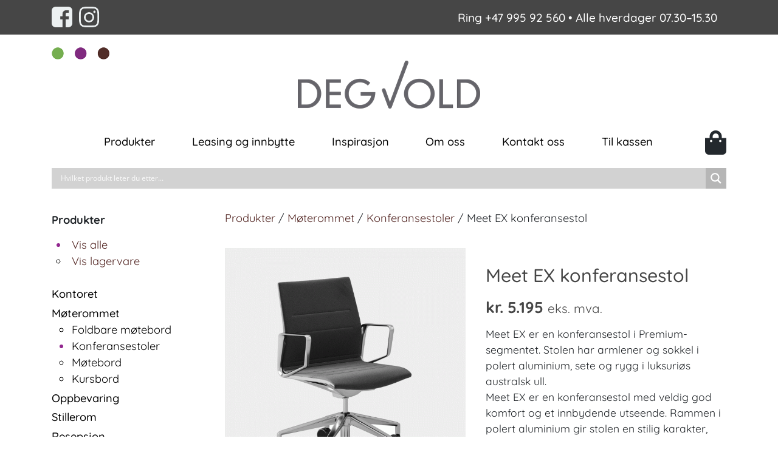

--- FILE ---
content_type: text/html; charset=UTF-8
request_url: https://www.degvoldkontormobler.no/produkt/meet-ex-konferansestol/
body_size: 29115
content:
<!DOCTYPE html>
<html lang="nb-NO">
<head>
    <meta charset="UTF-8">
    <meta name="viewport" content="width=device-width, initial-scale=1">
    <meta http-equiv="X-UA-Compatible" content="IE=edge">
    <link rel="profile" href="https://gmpg.org/xfn/11">

<style type="text/css">@font-face {font-family:Quicksand;font-style:normal;font-weight:400;src:url(/cf-fonts/s/quicksand/5.0.16/latin-ext/400/normal.woff2);unicode-range:U+0100-02AF,U+0304,U+0308,U+0329,U+1E00-1E9F,U+1EF2-1EFF,U+2020,U+20A0-20AB,U+20AD-20CF,U+2113,U+2C60-2C7F,U+A720-A7FF;font-display:swap;}@font-face {font-family:Quicksand;font-style:normal;font-weight:400;src:url(/cf-fonts/s/quicksand/5.0.16/latin/400/normal.woff2);unicode-range:U+0000-00FF,U+0131,U+0152-0153,U+02BB-02BC,U+02C6,U+02DA,U+02DC,U+0304,U+0308,U+0329,U+2000-206F,U+2074,U+20AC,U+2122,U+2191,U+2193,U+2212,U+2215,U+FEFF,U+FFFD;font-display:swap;}@font-face {font-family:Quicksand;font-style:normal;font-weight:400;src:url(/cf-fonts/s/quicksand/5.0.16/vietnamese/400/normal.woff2);unicode-range:U+0102-0103,U+0110-0111,U+0128-0129,U+0168-0169,U+01A0-01A1,U+01AF-01B0,U+0300-0301,U+0303-0304,U+0308-0309,U+0323,U+0329,U+1EA0-1EF9,U+20AB;font-display:swap;}@font-face {font-family:Quicksand;font-style:normal;font-weight:500;src:url(/cf-fonts/s/quicksand/5.0.16/latin-ext/500/normal.woff2);unicode-range:U+0100-02AF,U+0304,U+0308,U+0329,U+1E00-1E9F,U+1EF2-1EFF,U+2020,U+20A0-20AB,U+20AD-20CF,U+2113,U+2C60-2C7F,U+A720-A7FF;font-display:swap;}@font-face {font-family:Quicksand;font-style:normal;font-weight:500;src:url(/cf-fonts/s/quicksand/5.0.16/latin/500/normal.woff2);unicode-range:U+0000-00FF,U+0131,U+0152-0153,U+02BB-02BC,U+02C6,U+02DA,U+02DC,U+0304,U+0308,U+0329,U+2000-206F,U+2074,U+20AC,U+2122,U+2191,U+2193,U+2212,U+2215,U+FEFF,U+FFFD;font-display:swap;}@font-face {font-family:Quicksand;font-style:normal;font-weight:500;src:url(/cf-fonts/s/quicksand/5.0.16/vietnamese/500/normal.woff2);unicode-range:U+0102-0103,U+0110-0111,U+0128-0129,U+0168-0169,U+01A0-01A1,U+01AF-01B0,U+0300-0301,U+0303-0304,U+0308-0309,U+0323,U+0329,U+1EA0-1EF9,U+20AB;font-display:swap;}@font-face {font-family:Quicksand;font-style:normal;font-weight:700;src:url(/cf-fonts/s/quicksand/5.0.16/vietnamese/700/normal.woff2);unicode-range:U+0102-0103,U+0110-0111,U+0128-0129,U+0168-0169,U+01A0-01A1,U+01AF-01B0,U+0300-0301,U+0303-0304,U+0308-0309,U+0323,U+0329,U+1EA0-1EF9,U+20AB;font-display:swap;}@font-face {font-family:Quicksand;font-style:normal;font-weight:700;src:url(/cf-fonts/s/quicksand/5.0.16/latin/700/normal.woff2);unicode-range:U+0000-00FF,U+0131,U+0152-0153,U+02BB-02BC,U+02C6,U+02DA,U+02DC,U+0304,U+0308,U+0329,U+2000-206F,U+2074,U+20AC,U+2122,U+2191,U+2193,U+2212,U+2215,U+FEFF,U+FFFD;font-display:swap;}@font-face {font-family:Quicksand;font-style:normal;font-weight:700;src:url(/cf-fonts/s/quicksand/5.0.16/latin-ext/700/normal.woff2);unicode-range:U+0100-02AF,U+0304,U+0308,U+0329,U+1E00-1E9F,U+1EF2-1EFF,U+2020,U+20A0-20AB,U+20AD-20CF,U+2113,U+2C60-2C7F,U+A720-A7FF;font-display:swap;}</style>


<meta name='robots' content='index, follow, max-image-preview:large, max-snippet:-1, max-video-preview:-1' />

<!-- Google Tag Manager for WordPress by gtm4wp.com -->
<script data-cfasync="false" data-pagespeed-no-defer>
	var gtm4wp_datalayer_name = "dataLayer";
	var dataLayer = dataLayer || [];
	const gtm4wp_use_sku_instead = 0;
	const gtm4wp_currency = 'NOK';
	const gtm4wp_product_per_impression = 0;
	const gtm4wp_clear_ecommerce = false;
	const gtm4wp_datalayer_max_timeout = 2000;
</script>
<!-- End Google Tag Manager for WordPress by gtm4wp.com -->
	<!-- This site is optimized with the Yoast SEO plugin v26.7 - https://yoast.com/wordpress/plugins/seo/ -->
	<title>Meet EX konferansestol - Degvold Kontormøbler AS</title>
	<link rel="canonical" href="https://www.degvoldkontormobler.no/produkt/meet-ex-konferansestol/" />
	<meta property="og:locale" content="nb_NO" />
	<meta property="og:type" content="article" />
	<meta property="og:title" content="Meet EX konferansestol - Degvold Kontormøbler AS" />
	<meta property="og:description" content="Meet EX er en konferansestol i Premium-segmentet. Stolen har armlener og sokkel i polert aluminium, sete og rygg i luksuriøs australsk ull. Meet EX er en konferansestol med veldig god komfort og et innbydende utseende. Rammen i polert aluminium gir stolen en stilig karakter, mens møbeltrekk i australsk ull skaper en luksuriøs følelse. Stolen passer perfekt i konferanserommet, men kan også brukes som kontorstol. Stolen er høydejusterbar, svingbar og har en vippefunksjon, noe som gir fleksibilitet og ergonomi. Stolen har også faste armlener.  Tilgjengelig i mørk grå og lys grå.  Normalt lagervare hos leverandør. Rask levering." />
	<meta property="og:url" content="https://www.degvoldkontormobler.no/produkt/meet-ex-konferansestol/" />
	<meta property="og:site_name" content="Degvold Kontormøbler AS" />
	<meta property="article:modified_time" content="2021-12-09T10:54:22+00:00" />
	<meta property="og:image" content="https://www.degvoldkontormobler.no/wp-content/uploads/2020/11/degvold-kontormobler-konferansestol-motestol-meet-ex-01-1-e1639047201742.gif" />
	<meta property="og:image:width" content="800" />
	<meta property="og:image:height" content="800" />
	<meta property="og:image:type" content="image/gif" />
	<meta name="twitter:card" content="summary_large_image" />
	<script type="application/ld+json" class="yoast-schema-graph">{"@context":"https://schema.org","@graph":[{"@type":"WebPage","@id":"https://www.degvoldkontormobler.no/produkt/meet-ex-konferansestol/","url":"https://www.degvoldkontormobler.no/produkt/meet-ex-konferansestol/","name":"Meet EX konferansestol - Degvold Kontormøbler AS","isPartOf":{"@id":"https://www.degvoldkontormobler.no/#website"},"primaryImageOfPage":{"@id":"https://www.degvoldkontormobler.no/produkt/meet-ex-konferansestol/#primaryimage"},"image":{"@id":"https://www.degvoldkontormobler.no/produkt/meet-ex-konferansestol/#primaryimage"},"thumbnailUrl":"https://www.degvoldkontormobler.no/wp-content/uploads/2020/11/degvold-kontormobler-konferansestol-motestol-meet-ex-01-1-e1639047201742.gif","datePublished":"2020-11-17T11:51:29+00:00","dateModified":"2021-12-09T10:54:22+00:00","breadcrumb":{"@id":"https://www.degvoldkontormobler.no/produkt/meet-ex-konferansestol/#breadcrumb"},"inLanguage":"nb-NO","potentialAction":[{"@type":"ReadAction","target":["https://www.degvoldkontormobler.no/produkt/meet-ex-konferansestol/"]}]},{"@type":"ImageObject","inLanguage":"nb-NO","@id":"https://www.degvoldkontormobler.no/produkt/meet-ex-konferansestol/#primaryimage","url":"https://www.degvoldkontormobler.no/wp-content/uploads/2020/11/degvold-kontormobler-konferansestol-motestol-meet-ex-01-1-e1639047201742.gif","contentUrl":"https://www.degvoldkontormobler.no/wp-content/uploads/2020/11/degvold-kontormobler-konferansestol-motestol-meet-ex-01-1-e1639047201742.gif","width":800,"height":800},{"@type":"BreadcrumbList","@id":"https://www.degvoldkontormobler.no/produkt/meet-ex-konferansestol/#breadcrumb","itemListElement":[{"@type":"ListItem","position":1,"name":"Hjem","item":"https://www.degvoldkontormobler.no/"},{"@type":"ListItem","position":2,"name":"Butikk","item":"https://www.degvoldkontormobler.no/butikk/"},{"@type":"ListItem","position":3,"name":"Meet EX konferansestol"}]},{"@type":"WebSite","@id":"https://www.degvoldkontormobler.no/#website","url":"https://www.degvoldkontormobler.no/","name":"Degvold Kontormøbler AS","description":"Rimelige kvalitetsmøbler til kontor og offentlig miljø","potentialAction":[{"@type":"SearchAction","target":{"@type":"EntryPoint","urlTemplate":"https://www.degvoldkontormobler.no/?s={search_term_string}"},"query-input":{"@type":"PropertyValueSpecification","valueRequired":true,"valueName":"search_term_string"}}],"inLanguage":"nb-NO"}]}</script>
	<!-- / Yoast SEO plugin. -->


<link rel='dns-prefetch' href='//use.fontawesome.com' />
<link rel="alternate" type="application/rss+xml" title="Degvold Kontormøbler AS &raquo; strøm" href="https://www.degvoldkontormobler.no/feed/" />
<link rel="alternate" title="oEmbed (JSON)" type="application/json+oembed" href="https://www.degvoldkontormobler.no/wp-json/oembed/1.0/embed?url=https%3A%2F%2Fwww.degvoldkontormobler.no%2Fprodukt%2Fmeet-ex-konferansestol%2F" />
<link rel="alternate" title="oEmbed (XML)" type="text/xml+oembed" href="https://www.degvoldkontormobler.no/wp-json/oembed/1.0/embed?url=https%3A%2F%2Fwww.degvoldkontormobler.no%2Fprodukt%2Fmeet-ex-konferansestol%2F&#038;format=xml" />
<style id='wp-img-auto-sizes-contain-inline-css' type='text/css'>
img:is([sizes=auto i],[sizes^="auto," i]){contain-intrinsic-size:3000px 1500px}
/*# sourceURL=wp-img-auto-sizes-contain-inline-css */
</style>
<link rel='stylesheet' id='formidable-css' href='https://www.degvoldkontormobler.no/wp-content/plugins/formidable/css/formidableforms.css?ver=1141306' type='text/css' media='all' />
<style id='wp-emoji-styles-inline-css' type='text/css'>

	img.wp-smiley, img.emoji {
		display: inline !important;
		border: none !important;
		box-shadow: none !important;
		height: 1em !important;
		width: 1em !important;
		margin: 0 0.07em !important;
		vertical-align: -0.1em !important;
		background: none !important;
		padding: 0 !important;
	}
/*# sourceURL=wp-emoji-styles-inline-css */
</style>
<style id='wp-block-library-inline-css' type='text/css'>
:root{--wp-block-synced-color:#7a00df;--wp-block-synced-color--rgb:122,0,223;--wp-bound-block-color:var(--wp-block-synced-color);--wp-editor-canvas-background:#ddd;--wp-admin-theme-color:#007cba;--wp-admin-theme-color--rgb:0,124,186;--wp-admin-theme-color-darker-10:#006ba1;--wp-admin-theme-color-darker-10--rgb:0,107,160.5;--wp-admin-theme-color-darker-20:#005a87;--wp-admin-theme-color-darker-20--rgb:0,90,135;--wp-admin-border-width-focus:2px}@media (min-resolution:192dpi){:root{--wp-admin-border-width-focus:1.5px}}.wp-element-button{cursor:pointer}:root .has-very-light-gray-background-color{background-color:#eee}:root .has-very-dark-gray-background-color{background-color:#313131}:root .has-very-light-gray-color{color:#eee}:root .has-very-dark-gray-color{color:#313131}:root .has-vivid-green-cyan-to-vivid-cyan-blue-gradient-background{background:linear-gradient(135deg,#00d084,#0693e3)}:root .has-purple-crush-gradient-background{background:linear-gradient(135deg,#34e2e4,#4721fb 50%,#ab1dfe)}:root .has-hazy-dawn-gradient-background{background:linear-gradient(135deg,#faaca8,#dad0ec)}:root .has-subdued-olive-gradient-background{background:linear-gradient(135deg,#fafae1,#67a671)}:root .has-atomic-cream-gradient-background{background:linear-gradient(135deg,#fdd79a,#004a59)}:root .has-nightshade-gradient-background{background:linear-gradient(135deg,#330968,#31cdcf)}:root .has-midnight-gradient-background{background:linear-gradient(135deg,#020381,#2874fc)}:root{--wp--preset--font-size--normal:16px;--wp--preset--font-size--huge:42px}.has-regular-font-size{font-size:1em}.has-larger-font-size{font-size:2.625em}.has-normal-font-size{font-size:var(--wp--preset--font-size--normal)}.has-huge-font-size{font-size:var(--wp--preset--font-size--huge)}.has-text-align-center{text-align:center}.has-text-align-left{text-align:left}.has-text-align-right{text-align:right}.has-fit-text{white-space:nowrap!important}#end-resizable-editor-section{display:none}.aligncenter{clear:both}.items-justified-left{justify-content:flex-start}.items-justified-center{justify-content:center}.items-justified-right{justify-content:flex-end}.items-justified-space-between{justify-content:space-between}.screen-reader-text{border:0;clip-path:inset(50%);height:1px;margin:-1px;overflow:hidden;padding:0;position:absolute;width:1px;word-wrap:normal!important}.screen-reader-text:focus{background-color:#ddd;clip-path:none;color:#444;display:block;font-size:1em;height:auto;left:5px;line-height:normal;padding:15px 23px 14px;text-decoration:none;top:5px;width:auto;z-index:100000}html :where(.has-border-color){border-style:solid}html :where([style*=border-top-color]){border-top-style:solid}html :where([style*=border-right-color]){border-right-style:solid}html :where([style*=border-bottom-color]){border-bottom-style:solid}html :where([style*=border-left-color]){border-left-style:solid}html :where([style*=border-width]){border-style:solid}html :where([style*=border-top-width]){border-top-style:solid}html :where([style*=border-right-width]){border-right-style:solid}html :where([style*=border-bottom-width]){border-bottom-style:solid}html :where([style*=border-left-width]){border-left-style:solid}html :where(img[class*=wp-image-]){height:auto;max-width:100%}:where(figure){margin:0 0 1em}html :where(.is-position-sticky){--wp-admin--admin-bar--position-offset:var(--wp-admin--admin-bar--height,0px)}@media screen and (max-width:600px){html :where(.is-position-sticky){--wp-admin--admin-bar--position-offset:0px}}

/*# sourceURL=wp-block-library-inline-css */
</style><style id='global-styles-inline-css' type='text/css'>
:root{--wp--preset--aspect-ratio--square: 1;--wp--preset--aspect-ratio--4-3: 4/3;--wp--preset--aspect-ratio--3-4: 3/4;--wp--preset--aspect-ratio--3-2: 3/2;--wp--preset--aspect-ratio--2-3: 2/3;--wp--preset--aspect-ratio--16-9: 16/9;--wp--preset--aspect-ratio--9-16: 9/16;--wp--preset--color--black: #000000;--wp--preset--color--cyan-bluish-gray: #abb8c3;--wp--preset--color--white: #ffffff;--wp--preset--color--pale-pink: #f78da7;--wp--preset--color--vivid-red: #cf2e2e;--wp--preset--color--luminous-vivid-orange: #ff6900;--wp--preset--color--luminous-vivid-amber: #fcb900;--wp--preset--color--light-green-cyan: #7bdcb5;--wp--preset--color--vivid-green-cyan: #00d084;--wp--preset--color--pale-cyan-blue: #8ed1fc;--wp--preset--color--vivid-cyan-blue: #0693e3;--wp--preset--color--vivid-purple: #9b51e0;--wp--preset--gradient--vivid-cyan-blue-to-vivid-purple: linear-gradient(135deg,rgb(6,147,227) 0%,rgb(155,81,224) 100%);--wp--preset--gradient--light-green-cyan-to-vivid-green-cyan: linear-gradient(135deg,rgb(122,220,180) 0%,rgb(0,208,130) 100%);--wp--preset--gradient--luminous-vivid-amber-to-luminous-vivid-orange: linear-gradient(135deg,rgb(252,185,0) 0%,rgb(255,105,0) 100%);--wp--preset--gradient--luminous-vivid-orange-to-vivid-red: linear-gradient(135deg,rgb(255,105,0) 0%,rgb(207,46,46) 100%);--wp--preset--gradient--very-light-gray-to-cyan-bluish-gray: linear-gradient(135deg,rgb(238,238,238) 0%,rgb(169,184,195) 100%);--wp--preset--gradient--cool-to-warm-spectrum: linear-gradient(135deg,rgb(74,234,220) 0%,rgb(151,120,209) 20%,rgb(207,42,186) 40%,rgb(238,44,130) 60%,rgb(251,105,98) 80%,rgb(254,248,76) 100%);--wp--preset--gradient--blush-light-purple: linear-gradient(135deg,rgb(255,206,236) 0%,rgb(152,150,240) 100%);--wp--preset--gradient--blush-bordeaux: linear-gradient(135deg,rgb(254,205,165) 0%,rgb(254,45,45) 50%,rgb(107,0,62) 100%);--wp--preset--gradient--luminous-dusk: linear-gradient(135deg,rgb(255,203,112) 0%,rgb(199,81,192) 50%,rgb(65,88,208) 100%);--wp--preset--gradient--pale-ocean: linear-gradient(135deg,rgb(255,245,203) 0%,rgb(182,227,212) 50%,rgb(51,167,181) 100%);--wp--preset--gradient--electric-grass: linear-gradient(135deg,rgb(202,248,128) 0%,rgb(113,206,126) 100%);--wp--preset--gradient--midnight: linear-gradient(135deg,rgb(2,3,129) 0%,rgb(40,116,252) 100%);--wp--preset--font-size--small: 13px;--wp--preset--font-size--medium: 20px;--wp--preset--font-size--large: 36px;--wp--preset--font-size--x-large: 42px;--wp--preset--spacing--20: 0.44rem;--wp--preset--spacing--30: 0.67rem;--wp--preset--spacing--40: 1rem;--wp--preset--spacing--50: 1.5rem;--wp--preset--spacing--60: 2.25rem;--wp--preset--spacing--70: 3.38rem;--wp--preset--spacing--80: 5.06rem;--wp--preset--shadow--natural: 6px 6px 9px rgba(0, 0, 0, 0.2);--wp--preset--shadow--deep: 12px 12px 50px rgba(0, 0, 0, 0.4);--wp--preset--shadow--sharp: 6px 6px 0px rgba(0, 0, 0, 0.2);--wp--preset--shadow--outlined: 6px 6px 0px -3px rgb(255, 255, 255), 6px 6px rgb(0, 0, 0);--wp--preset--shadow--crisp: 6px 6px 0px rgb(0, 0, 0);}:where(.is-layout-flex){gap: 0.5em;}:where(.is-layout-grid){gap: 0.5em;}body .is-layout-flex{display: flex;}.is-layout-flex{flex-wrap: wrap;align-items: center;}.is-layout-flex > :is(*, div){margin: 0;}body .is-layout-grid{display: grid;}.is-layout-grid > :is(*, div){margin: 0;}:where(.wp-block-columns.is-layout-flex){gap: 2em;}:where(.wp-block-columns.is-layout-grid){gap: 2em;}:where(.wp-block-post-template.is-layout-flex){gap: 1.25em;}:where(.wp-block-post-template.is-layout-grid){gap: 1.25em;}.has-black-color{color: var(--wp--preset--color--black) !important;}.has-cyan-bluish-gray-color{color: var(--wp--preset--color--cyan-bluish-gray) !important;}.has-white-color{color: var(--wp--preset--color--white) !important;}.has-pale-pink-color{color: var(--wp--preset--color--pale-pink) !important;}.has-vivid-red-color{color: var(--wp--preset--color--vivid-red) !important;}.has-luminous-vivid-orange-color{color: var(--wp--preset--color--luminous-vivid-orange) !important;}.has-luminous-vivid-amber-color{color: var(--wp--preset--color--luminous-vivid-amber) !important;}.has-light-green-cyan-color{color: var(--wp--preset--color--light-green-cyan) !important;}.has-vivid-green-cyan-color{color: var(--wp--preset--color--vivid-green-cyan) !important;}.has-pale-cyan-blue-color{color: var(--wp--preset--color--pale-cyan-blue) !important;}.has-vivid-cyan-blue-color{color: var(--wp--preset--color--vivid-cyan-blue) !important;}.has-vivid-purple-color{color: var(--wp--preset--color--vivid-purple) !important;}.has-black-background-color{background-color: var(--wp--preset--color--black) !important;}.has-cyan-bluish-gray-background-color{background-color: var(--wp--preset--color--cyan-bluish-gray) !important;}.has-white-background-color{background-color: var(--wp--preset--color--white) !important;}.has-pale-pink-background-color{background-color: var(--wp--preset--color--pale-pink) !important;}.has-vivid-red-background-color{background-color: var(--wp--preset--color--vivid-red) !important;}.has-luminous-vivid-orange-background-color{background-color: var(--wp--preset--color--luminous-vivid-orange) !important;}.has-luminous-vivid-amber-background-color{background-color: var(--wp--preset--color--luminous-vivid-amber) !important;}.has-light-green-cyan-background-color{background-color: var(--wp--preset--color--light-green-cyan) !important;}.has-vivid-green-cyan-background-color{background-color: var(--wp--preset--color--vivid-green-cyan) !important;}.has-pale-cyan-blue-background-color{background-color: var(--wp--preset--color--pale-cyan-blue) !important;}.has-vivid-cyan-blue-background-color{background-color: var(--wp--preset--color--vivid-cyan-blue) !important;}.has-vivid-purple-background-color{background-color: var(--wp--preset--color--vivid-purple) !important;}.has-black-border-color{border-color: var(--wp--preset--color--black) !important;}.has-cyan-bluish-gray-border-color{border-color: var(--wp--preset--color--cyan-bluish-gray) !important;}.has-white-border-color{border-color: var(--wp--preset--color--white) !important;}.has-pale-pink-border-color{border-color: var(--wp--preset--color--pale-pink) !important;}.has-vivid-red-border-color{border-color: var(--wp--preset--color--vivid-red) !important;}.has-luminous-vivid-orange-border-color{border-color: var(--wp--preset--color--luminous-vivid-orange) !important;}.has-luminous-vivid-amber-border-color{border-color: var(--wp--preset--color--luminous-vivid-amber) !important;}.has-light-green-cyan-border-color{border-color: var(--wp--preset--color--light-green-cyan) !important;}.has-vivid-green-cyan-border-color{border-color: var(--wp--preset--color--vivid-green-cyan) !important;}.has-pale-cyan-blue-border-color{border-color: var(--wp--preset--color--pale-cyan-blue) !important;}.has-vivid-cyan-blue-border-color{border-color: var(--wp--preset--color--vivid-cyan-blue) !important;}.has-vivid-purple-border-color{border-color: var(--wp--preset--color--vivid-purple) !important;}.has-vivid-cyan-blue-to-vivid-purple-gradient-background{background: var(--wp--preset--gradient--vivid-cyan-blue-to-vivid-purple) !important;}.has-light-green-cyan-to-vivid-green-cyan-gradient-background{background: var(--wp--preset--gradient--light-green-cyan-to-vivid-green-cyan) !important;}.has-luminous-vivid-amber-to-luminous-vivid-orange-gradient-background{background: var(--wp--preset--gradient--luminous-vivid-amber-to-luminous-vivid-orange) !important;}.has-luminous-vivid-orange-to-vivid-red-gradient-background{background: var(--wp--preset--gradient--luminous-vivid-orange-to-vivid-red) !important;}.has-very-light-gray-to-cyan-bluish-gray-gradient-background{background: var(--wp--preset--gradient--very-light-gray-to-cyan-bluish-gray) !important;}.has-cool-to-warm-spectrum-gradient-background{background: var(--wp--preset--gradient--cool-to-warm-spectrum) !important;}.has-blush-light-purple-gradient-background{background: var(--wp--preset--gradient--blush-light-purple) !important;}.has-blush-bordeaux-gradient-background{background: var(--wp--preset--gradient--blush-bordeaux) !important;}.has-luminous-dusk-gradient-background{background: var(--wp--preset--gradient--luminous-dusk) !important;}.has-pale-ocean-gradient-background{background: var(--wp--preset--gradient--pale-ocean) !important;}.has-electric-grass-gradient-background{background: var(--wp--preset--gradient--electric-grass) !important;}.has-midnight-gradient-background{background: var(--wp--preset--gradient--midnight) !important;}.has-small-font-size{font-size: var(--wp--preset--font-size--small) !important;}.has-medium-font-size{font-size: var(--wp--preset--font-size--medium) !important;}.has-large-font-size{font-size: var(--wp--preset--font-size--large) !important;}.has-x-large-font-size{font-size: var(--wp--preset--font-size--x-large) !important;}
/*# sourceURL=global-styles-inline-css */
</style>

<style id='classic-theme-styles-inline-css' type='text/css'>
/*! This file is auto-generated */
.wp-block-button__link{color:#fff;background-color:#32373c;border-radius:9999px;box-shadow:none;text-decoration:none;padding:calc(.667em + 2px) calc(1.333em + 2px);font-size:1.125em}.wp-block-file__button{background:#32373c;color:#fff;text-decoration:none}
/*# sourceURL=/wp-includes/css/classic-themes.min.css */
</style>
<link rel='stylesheet' id='contact-form-7-css' href='https://www.degvoldkontormobler.no/wp-content/plugins/contact-form-7/includes/css/styles.css?ver=6.1.4' type='text/css' media='all' />
<link rel='stylesheet' id='photoswipe-css' href='https://www.degvoldkontormobler.no/wp-content/plugins/woocommerce/assets/css/photoswipe/photoswipe.min.css?ver=10.4.3' type='text/css' media='all' />
<link rel='stylesheet' id='photoswipe-default-skin-css' href='https://www.degvoldkontormobler.no/wp-content/plugins/woocommerce/assets/css/photoswipe/default-skin/default-skin.min.css?ver=10.4.3' type='text/css' media='all' />
<link rel='stylesheet' id='woocommerce-layout-css' href='https://www.degvoldkontormobler.no/wp-content/plugins/woocommerce/assets/css/woocommerce-layout.css?ver=10.4.3' type='text/css' media='all' />
<link rel='stylesheet' id='woocommerce-smallscreen-css' href='https://www.degvoldkontormobler.no/wp-content/plugins/woocommerce/assets/css/woocommerce-smallscreen.css?ver=10.4.3' type='text/css' media='only screen and (max-width: 768px)' />
<link rel='stylesheet' id='woocommerce-general-css' href='https://www.degvoldkontormobler.no/wp-content/plugins/woocommerce/assets/css/woocommerce.css?ver=10.4.3' type='text/css' media='all' />
<style id='woocommerce-inline-inline-css' type='text/css'>
.woocommerce form .form-row .required { visibility: visible; }
/*# sourceURL=woocommerce-inline-inline-css */
</style>
<link rel='stylesheet' id='cmplz-general-css' href='https://www.degvoldkontormobler.no/wp-content/plugins/complianz-gdpr-premium/assets/css/cookieblocker.min.css?ver=1762783297' type='text/css' media='all' />
<link rel='stylesheet' id='woocommerce-product-attachment-css' href='https://www.degvoldkontormobler.no/wp-content/plugins/woo-product-attachment/public/css/woocommerce-product-attachment-public.css?ver=2.1.6' type='text/css' media='all' />
<link rel='stylesheet' id='ion.range-slider-css' href='https://www.degvoldkontormobler.no/wp-content/plugins/yith-woocommerce-ajax-product-filter-premium/assets/css/ion.range-slider.css?ver=2.3.1' type='text/css' media='all' />
<link rel='stylesheet' id='yith-wcan-shortcodes-css' href='https://www.degvoldkontormobler.no/wp-content/plugins/yith-woocommerce-ajax-product-filter-premium/assets/css/shortcodes.css?ver=4.13.0' type='text/css' media='all' />
<style id='yith-wcan-shortcodes-inline-css' type='text/css'>
:root{
	--yith-wcan-filters_colors_titles: #434343;
	--yith-wcan-filters_colors_background: #FFFFFF;
	--yith-wcan-filters_colors_accent: #A7144C;
	--yith-wcan-filters_colors_accent_r: 167;
	--yith-wcan-filters_colors_accent_g: 20;
	--yith-wcan-filters_colors_accent_b: 76;
	--yith-wcan-color_swatches_border_radius: 100%;
	--yith-wcan-color_swatches_size: 30px;
	--yith-wcan-labels_style_background: #FFFFFF;
	--yith-wcan-labels_style_background_hover: #A7144C;
	--yith-wcan-labels_style_background_active: #A7144C;
	--yith-wcan-labels_style_text: #434343;
	--yith-wcan-labels_style_text_hover: #FFFFFF;
	--yith-wcan-labels_style_text_active: #FFFFFF;
	--yith-wcan-anchors_style_text: #434343;
	--yith-wcan-anchors_style_text_hover: #A7144C;
	--yith-wcan-anchors_style_text_active: #A7144C;
}
/*# sourceURL=yith-wcan-shortcodes-inline-css */
</style>
<link rel='stylesheet' id='wp-bootstrap-starter-bootstrap-css-css' href='https://www.degvoldkontormobler.no/wp-content/themes/wp-bootstrap-starter/inc/assets/css/bootstrap.min.css?ver=6.9' type='text/css' media='all' />
<link rel='stylesheet' id='wp-bootstrap-pro-fontawesome-cdn-css' href='https://use.fontawesome.com/releases/v5.8.2/css/all.css?ver=6.9' type='text/css' media='all' />
<link rel='stylesheet' id='wp-bootstrap-starter-style-css' href='https://www.degvoldkontormobler.no/wp-content/themes/wp-bootstrap-starter/style.css?ver=6.9' type='text/css' media='all' />
<link rel='stylesheet' id='wpdreams-asl-basic-css' href='https://www.degvoldkontormobler.no/wp-content/plugins/ajax-search-lite/css/style.basic.css?ver=4.13.4' type='text/css' media='all' />
<style id='wpdreams-asl-basic-inline-css' type='text/css'>

					div[id*='ajaxsearchlitesettings'].searchsettings .asl_option_inner label {
						font-size: 0px !important;
						color: rgba(0, 0, 0, 0);
					}
					div[id*='ajaxsearchlitesettings'].searchsettings .asl_option_inner label:after {
						font-size: 11px !important;
						position: absolute;
						top: 0;
						left: 0;
						z-index: 1;
					}
					.asl_w_container {
						width: 100%;
						margin: 0px 0px 0px 0px;
						min-width: 200px;
					}
					div[id*='ajaxsearchlite'].asl_m {
						width: 100%;
					}
					div[id*='ajaxsearchliteres'].wpdreams_asl_results div.resdrg span.highlighted {
						font-weight: bold;
						color: rgba(217, 49, 43, 1);
						background-color: rgba(238, 238, 238, 1);
					}
					div[id*='ajaxsearchliteres'].wpdreams_asl_results .results img.asl_image {
						width: 70px;
						height: 70px;
						object-fit: cover;
					}
					div[id*='ajaxsearchlite'].asl_r .results {
						max-height: none;
					}
					div[id*='ajaxsearchlite'].asl_r {
						position: absolute;
					}
				
							.asl_w, .asl_w * {font-family:&quot;Quicksand&quot; !important;}
							.asl_m input[type=search]::placeholder{font-family:&quot;Quicksand&quot; !important;}
							.asl_m input[type=search]::-webkit-input-placeholder{font-family:&quot;Quicksand&quot; !important;}
							.asl_m input[type=search]::-moz-placeholder{font-family:&quot;Quicksand&quot; !important;}
							.asl_m input[type=search]:-ms-input-placeholder{font-family:&quot;Quicksand&quot; !important;}
						
						div.asl_r.asl_w.vertical .results .item::after {
							display: block;
							position: absolute;
							bottom: 0;
							content: '';
							height: 1px;
							width: 100%;
							background: #D8D8D8;
						}
						div.asl_r.asl_w.vertical .results .item.asl_last_item::after {
							display: none;
						}
					 div[id*='ajaxsearchlite'].wpdreams_asl_container {
    border-radius: 20px;
}

#ajaxsearchlite1 .probox, div.asl_w .probox {
    height: 45px;
}

div.asl_w .probox .promagnifier {
    width: 45px;
    height: 45px;
}

#ajaxsearchlite1 .probox .proinput input, div.asl_w .probox .proinput input {
    color: #000 !important;
    font-size: 1.2rem;
    height: 45px;
    font-weight: 600;
}
/*# sourceURL=wpdreams-asl-basic-inline-css */
</style>
<link rel='stylesheet' id='wpdreams-asl-instance-css' href='https://www.degvoldkontormobler.no/wp-content/plugins/ajax-search-lite/css/style-simple-grey.css?ver=4.13.4' type='text/css' media='all' />
<script type="39c824eaa57037fc637dd8ac-text/javascript" src="https://www.degvoldkontormobler.no/wp-includes/js/dist/hooks.min.js?ver=dd5603f07f9220ed27f1" id="wp-hooks-js"></script>
<script type="39c824eaa57037fc637dd8ac-text/javascript" id="say-what-js-js-extra">
/* <![CDATA[ */
var say_what_data = {"replacements":{"woocommerce|In stock|":"Lagervare","woocommerce|Out of stock|":"Bestillingsvare"}};
//# sourceURL=say-what-js-js-extra
/* ]]> */
</script>
<script type="39c824eaa57037fc637dd8ac-text/javascript" src="https://www.degvoldkontormobler.no/wp-content/plugins/say-what/assets/build/frontend.js?ver=fd31684c45e4d85aeb4e" id="say-what-js-js"></script>
<script type="39c824eaa57037fc637dd8ac-text/javascript" src="https://www.degvoldkontormobler.no/wp-includes/js/jquery/jquery.min.js?ver=3.7.1" id="jquery-core-js"></script>
<script type="39c824eaa57037fc637dd8ac-text/javascript" src="https://www.degvoldkontormobler.no/wp-includes/js/jquery/jquery-migrate.min.js?ver=3.4.1" id="jquery-migrate-js"></script>
<script type="39c824eaa57037fc637dd8ac-text/javascript" src="https://www.degvoldkontormobler.no/wp-content/plugins/woocommerce/assets/js/jquery-blockui/jquery.blockUI.min.js?ver=2.7.0-wc.10.4.3" id="wc-jquery-blockui-js" defer="defer" data-wp-strategy="defer"></script>
<script type="39c824eaa57037fc637dd8ac-text/javascript" id="wc-add-to-cart-js-extra">
/* <![CDATA[ */
var wc_add_to_cart_params = {"ajax_url":"/wp-admin/admin-ajax.php","wc_ajax_url":"/?wc-ajax=%%endpoint%%","i18n_view_cart":"Vis handlekurv","cart_url":"https://www.degvoldkontormobler.no/handlekurv/","is_cart":"","cart_redirect_after_add":"no"};
//# sourceURL=wc-add-to-cart-js-extra
/* ]]> */
</script>
<script type="39c824eaa57037fc637dd8ac-text/javascript" src="https://www.degvoldkontormobler.no/wp-content/plugins/woocommerce/assets/js/frontend/add-to-cart.min.js?ver=10.4.3" id="wc-add-to-cart-js" defer="defer" data-wp-strategy="defer"></script>
<script type="39c824eaa57037fc637dd8ac-text/javascript" src="https://www.degvoldkontormobler.no/wp-content/plugins/woocommerce/assets/js/flexslider/jquery.flexslider.min.js?ver=2.7.2-wc.10.4.3" id="wc-flexslider-js" defer="defer" data-wp-strategy="defer"></script>
<script type="39c824eaa57037fc637dd8ac-text/javascript" src="https://www.degvoldkontormobler.no/wp-content/plugins/woocommerce/assets/js/photoswipe/photoswipe.min.js?ver=4.1.1-wc.10.4.3" id="wc-photoswipe-js" defer="defer" data-wp-strategy="defer"></script>
<script type="39c824eaa57037fc637dd8ac-text/javascript" src="https://www.degvoldkontormobler.no/wp-content/plugins/woocommerce/assets/js/photoswipe/photoswipe-ui-default.min.js?ver=4.1.1-wc.10.4.3" id="wc-photoswipe-ui-default-js" defer="defer" data-wp-strategy="defer"></script>
<script type="39c824eaa57037fc637dd8ac-text/javascript" id="wc-single-product-js-extra">
/* <![CDATA[ */
var wc_single_product_params = {"i18n_required_rating_text":"Vennligst velg en vurdering","i18n_rating_options":["1 av 5 stjerner","2 av 5 stjerner","3 av 5 stjerner","4 av 5 stjerner","5 av 5 stjerner"],"i18n_product_gallery_trigger_text":"Se bildegalleri i fullskjerm","review_rating_required":"yes","flexslider":{"rtl":false,"animation":"slide","smoothHeight":true,"directionNav":false,"controlNav":"thumbnails","slideshow":false,"animationSpeed":500,"animationLoop":false,"allowOneSlide":false},"zoom_enabled":"","zoom_options":[],"photoswipe_enabled":"1","photoswipe_options":{"shareEl":false,"closeOnScroll":false,"history":false,"hideAnimationDuration":0,"showAnimationDuration":0},"flexslider_enabled":"1"};
//# sourceURL=wc-single-product-js-extra
/* ]]> */
</script>
<script type="39c824eaa57037fc637dd8ac-text/javascript" src="https://www.degvoldkontormobler.no/wp-content/plugins/woocommerce/assets/js/frontend/single-product.min.js?ver=10.4.3" id="wc-single-product-js" defer="defer" data-wp-strategy="defer"></script>
<script type="39c824eaa57037fc637dd8ac-text/javascript" src="https://www.degvoldkontormobler.no/wp-content/plugins/woocommerce/assets/js/js-cookie/js.cookie.min.js?ver=2.1.4-wc.10.4.3" id="wc-js-cookie-js" defer="defer" data-wp-strategy="defer"></script>
<script type="39c824eaa57037fc637dd8ac-text/javascript" id="woocommerce-js-extra">
/* <![CDATA[ */
var woocommerce_params = {"ajax_url":"/wp-admin/admin-ajax.php","wc_ajax_url":"/?wc-ajax=%%endpoint%%","i18n_password_show":"Vis passord","i18n_password_hide":"Skjul passord"};
//# sourceURL=woocommerce-js-extra
/* ]]> */
</script>
<script type="39c824eaa57037fc637dd8ac-text/javascript" src="https://www.degvoldkontormobler.no/wp-content/plugins/woocommerce/assets/js/frontend/woocommerce.min.js?ver=10.4.3" id="woocommerce-js" defer="defer" data-wp-strategy="defer"></script>
<script type="39c824eaa57037fc637dd8ac-text/javascript" src="https://www.degvoldkontormobler.no/wp-content/plugins/woo-product-attachment/public/js/woocommerce-product-attachment-public.js?ver=2.1.6" id="woocommerce-product-attachment-js"></script>
<link rel="https://api.w.org/" href="https://www.degvoldkontormobler.no/wp-json/" /><link rel="alternate" title="JSON" type="application/json" href="https://www.degvoldkontormobler.no/wp-json/wp/v2/product/8160" /><link rel="EditURI" type="application/rsd+xml" title="RSD" href="https://www.degvoldkontormobler.no/xmlrpc.php?rsd" />
<meta name="generator" content="WordPress 6.9" />
<meta name="generator" content="WooCommerce 10.4.3" />
<link rel='shortlink' href='https://www.degvoldkontormobler.no/?p=8160' />
<script type="39c824eaa57037fc637dd8ac-text/javascript">document.documentElement.className += " js";</script>
			<style>.cmplz-hidden {
					display: none !important;
				}</style>
<!-- Google Tag Manager for WordPress by gtm4wp.com -->
<!-- GTM Container placement set to off -->
<script data-cfasync="false" data-pagespeed-no-defer>
	var dataLayer_content = {"pagePostType":"product","pagePostType2":"single-product","pagePostAuthor":"Joakim Gryttenholm","productRatingCounts":[],"productAverageRating":0,"productReviewCount":0,"productType":"simple","productIsVariable":0};
	dataLayer.push( dataLayer_content );
</script>
<script data-cfasync="false" data-pagespeed-no-defer>
	console.warn && console.warn("[GTM4WP] Google Tag Manager container code placement set to OFF !!!");
	console.warn && console.warn("[GTM4WP] Data layer codes are active but GTM container must be loaded using custom coding !!!");
</script>
<!-- End Google Tag Manager for WordPress by gtm4wp.com --><link rel="pingback" href="https://www.degvoldkontormobler.no/xmlrpc.php">    <style type="text/css">
        #page-sub-header { background: #fff; }
    </style>
    	<noscript><style>.woocommerce-product-gallery{ opacity: 1 !important; }</style></noscript>
					
				<link rel="preload" as="style" href="//fonts.googleapis.com/css?family=Open+Sans&display=swap" />
								<style type="text/css">@font-face {font-family:Open Sans;font-style:normal;font-weight:400;src:url(/cf-fonts/s/open-sans/5.0.20/latin/400/normal.woff2);unicode-range:U+0000-00FF,U+0131,U+0152-0153,U+02BB-02BC,U+02C6,U+02DA,U+02DC,U+0304,U+0308,U+0329,U+2000-206F,U+2074,U+20AC,U+2122,U+2191,U+2193,U+2212,U+2215,U+FEFF,U+FFFD;font-display:swap;}@font-face {font-family:Open Sans;font-style:normal;font-weight:400;src:url(/cf-fonts/s/open-sans/5.0.20/greek-ext/400/normal.woff2);unicode-range:U+1F00-1FFF;font-display:swap;}@font-face {font-family:Open Sans;font-style:normal;font-weight:400;src:url(/cf-fonts/s/open-sans/5.0.20/cyrillic/400/normal.woff2);unicode-range:U+0301,U+0400-045F,U+0490-0491,U+04B0-04B1,U+2116;font-display:swap;}@font-face {font-family:Open Sans;font-style:normal;font-weight:400;src:url(/cf-fonts/s/open-sans/5.0.20/latin-ext/400/normal.woff2);unicode-range:U+0100-02AF,U+0304,U+0308,U+0329,U+1E00-1E9F,U+1EF2-1EFF,U+2020,U+20A0-20AB,U+20AD-20CF,U+2113,U+2C60-2C7F,U+A720-A7FF;font-display:swap;}@font-face {font-family:Open Sans;font-style:normal;font-weight:400;src:url(/cf-fonts/s/open-sans/5.0.20/vietnamese/400/normal.woff2);unicode-range:U+0102-0103,U+0110-0111,U+0128-0129,U+0168-0169,U+01A0-01A1,U+01AF-01B0,U+0300-0301,U+0303-0304,U+0308-0309,U+0323,U+0329,U+1EA0-1EF9,U+20AB;font-display:swap;}@font-face {font-family:Open Sans;font-style:normal;font-weight:400;src:url(/cf-fonts/s/open-sans/5.0.20/hebrew/400/normal.woff2);unicode-range:U+0590-05FF,U+200C-2010,U+20AA,U+25CC,U+FB1D-FB4F;font-display:swap;}@font-face {font-family:Open Sans;font-style:normal;font-weight:400;src:url(/cf-fonts/s/open-sans/5.0.20/greek/400/normal.woff2);unicode-range:U+0370-03FF;font-display:swap;}@font-face {font-family:Open Sans;font-style:normal;font-weight:400;src:url(/cf-fonts/s/open-sans/5.0.20/cyrillic-ext/400/normal.woff2);unicode-range:U+0460-052F,U+1C80-1C88,U+20B4,U+2DE0-2DFF,U+A640-A69F,U+FE2E-FE2F;font-display:swap;}</style>
						<style type="text/css" id="wp-custom-css">
			body {
    font-family: "Quicksand",-apple-system,BlinkMacSystemFont,"Segoe UI",Roboto,"Helvetica Neue",Arial,"Noto Sans",sans-serif,"Apple Color Emoji","Segoe UI Emoji","Segoe UI Symbol","Noto Color Emoji";
	font-size: 1.2rem;
}

label {
    display: block;
    margin-bottom: .5rem;
}

#yith-woo-ajax-navigation-stock-on-sale-3 {
	display:none
}

.woocommerce-variation-add-to-cart-disabled {
	display:none
}

a {
    color: #532623;
}

a:hover {
    color: #92278f;
}

.yit-wcan-container a {
	color:#000;
}

h1, h2, h3, h4, h5, h6 {
    color: inherit;
}

h1.entry-title {
    font-size: 2.5rem;
    border-bottom: 0px;
	color: #464646;
}

.home .site-content {
	display:none
}

#content.site-content {
    padding-top: 0!important;
}

.bg-dark {
    background-color: #464646!important;
}

header#masthead {
    background-color: #464646;
	  box-shadow: none;
}

header#masthead a {
    color: #fff;
	text-decoration: none;
}


#page-sub-header {
    min-height: 400px;
}

#masthead .navbar-nav > li > a {
    color: #000!important;
    margin: 0.5rem 1.5rem!important;
    font-size: 1.2rem!important;
	transition: all .4s ease;
-webkit-transition: all .4s ease;
	border-bottom: 3px solid transparent;
}


#masthead .navbar-nav > li > a:hover {
	border-bottom: 3px solid #80217e;
	font-weight: 500!important;
}

#page-sub-header h1 {
    line-height: 1.6;
    font-size: 4rem;
    color: #fff!important;
    margin: 0 0 1rem;
    border: 0;
    padding: 0;
	text-shadow: 2px 2px 10px #000000;
}

h3.widget-title {
    font-size: 1.5rem;
}

.widget {
    font-size: inherit;
}

.woocommerce .products ul, .woocommerce ul.products {
    text-align: center;
}

.woocommerce ul.products li.product .price {
    color: inherit;
    font-size: inherit;
	min-height: 28px;
}

.woocommerce div.product .product_title {
    font-size: 2rem;
	font-weight: 500;
}

.cart-contents {
    position: relative;
    display: flex !important;
    flex-flow: column nowrap;
    justify-content: center;
}

.cart-contents:before {
    font-family: 'Font Awesome 5 Free';
    font-weight: 900;	
    content: "\f290" !important;
    font-size: 40px;
    color: #23282d;
}

.cart-contents:hover {
    text-decoration: none;
}

.cart-contents-count {
    color: #fff;
    background: transparent;
    font-weight: bold;
    border-radius: 50%;
    padding: 0px 9px;
    line-height: 0;
    vertical-align: top;
    height: 17px;
    width: 17px;
    transform: translateY(-105%) translateX(25%);
    font-size: 18px;
}

.wrapper {
    display: flex;
    width: 100%;
    align-items: stretch;
}

.woocommerce div.product p.price, .woocommerce div.product span.price {
    color: #464646;
    font-size: 1.7rem;
	font-weight: 600;
	margin-bottom: 0.5em;
}

#footer-widget a {
	color: #fff;
	text-decoration:underline;
}

.woocommerce .quantity .qty {
    line-height: 1.945;
}

.woocommerce div.product .woocommerce-tabs ul.tabs {
    display: inherit;
}

.additional_information_tab {
	display:none!important;
}

.product-categories.nav {
	list-style: none;
	font-weight: 500;
	margin-left: 5px;
}

.product-categories.nav a {
	  color: #000;
}

.product-categories.nav > li {
	  margin-bottom: 0.3rem;
}

.product-categories.nav > li > ul {
	  padding-left: 0.5rem;
    list-style: circle inside none;
	  color: #000;
		font-weight: 400;
}

.product-categories.nav > li > ul > li.current-cat.nav-item {
    list-style: disc inside none;
    color: #92278f;
}

.cat-item .nav-link {
	  display: initial;
    padding: 0;
	  margin: 0 0 0 -5px;
}

#collapseExample2 > p {
	margin-bottom: 0.5rem;
}

.btn-primary {
    color: #fff;
    background-color: #75ae50;
    border-color: #75ae50;
}

.btn-primary:hover {
    color: #fff;
    background-color: #802a7f;
    border-color: #802a7f;
}

.woocommerce div.product .out-of-stock {
    color: #fff;
    display: none;
}

.woocommerce .woocommerce-breadcrumb {
    margin: 0 0 2em;
}

.woocommerce-product-details__short-description {
	font-size: 1.15rem;
}

.woocommerce div.product form.cart .button {
}

.woocommerce-tabs {
	font-size: 1.1rem;
}

span.woocommerce-input-wrapper {
	min-width: -webkit-fill-available;
}

.show-hide-instock > li {
	  padding-left: 0.5rem;
    list-style: circle inside none;
	  color: #000;
		font-weight: 400;
}

.show-hide-instock .current-cat {
	  list-style: disc inside none;
    color: #92278f;
}

.widget_show_hide_instock_widget h3 {
	font-size: 1.2rem;
	margin-top: 12px;
}

.woocommerce-Tabs-panel--wcpoa_product_tab .wcpoa_attachmentbtn {
    float: none;
    margin-left: 20px;
}

footer#colophon {
    color: #464646!important;
}

#text-13 {
    max-width: 900px;
    display: inline-block;
}

#billing_address_2_field.form-row.form-row-wide.address-field, #shipping_address_2_field.form-row.form-row-wide.address-field { 
    display: none!important;
}

@media screen and (min-width: 768px) {
body:not(.theme-preset-active) #page-sub-header h1 {
    font-size: 3.350rem;
	max-width: 600px;
}
}

@media screen and (min-width: 992px) {
#page-sub-header p {
    max-width: 100%;
}
		#page-sub-header {
    min-height: 55vh;
			padding-top: 9rem;
			
}
}

@media screen and (max-width: 991px) {
.navbar-light .navbar-toggler {
    border: 1px solid rgba(0,0,0,.1);
}
}		</style>
		<link rel='stylesheet' id='wc-blocks-style-css' href='https://www.degvoldkontormobler.no/wp-content/plugins/woocommerce/assets/client/blocks/wc-blocks.css?ver=wc-10.4.3' type='text/css' media='all' />
</head>

<body data-cmplz=1 class="wp-singular product-template-default single single-product postid-8160 wp-theme-wp-bootstrap-starter theme-wp-bootstrap-starter woocommerce woocommerce-page woocommerce-no-js yith-wcan-pro">
<div id="page" class="site">
    	<header id="masthead" class="site-header navbar-static-top navbar-light" role="banner">
        <div class="container">
            <nav class="navbar navbar-expand-xl p-0">
<div class="row w-100">
                <div class="col-6">
                        <a href="https://www.facebook.com/degvoldkontor/" target="_blank">
                            <img src="[data-uri]" alt="Facebook">
                        </a>


                        <a href="https://www.instagram.com/degvoldkontormobler/" target="_blank">
                            <img class="ml-1" src="[data-uri]" alt="Facebook">
                        </a>


                </div>
                <div class="col-6 text-white text-right w-100 h5 mb-0 my-auto pr-0">
Ring <a href="tel:+47 995 92 560">+47 995 92 560</a> • Alle hverdager 07.30–15.30
                </div>
</div>


            </nav>
        </div>
	</header><!-- #masthead -->

<div class="container">
<div class="row">

<div class="col-10 col-lg-11 pt-3">
<img class="" src="https://www.degvoldkontormobler.no/wp-content/themes/wp-bootstrap-starter/inc/assets/css/images/Degvold-PRIKKER.png" alt="brand-farger">
</div>

<div class="col-2 col-lg-1 d-xl-none">
        <li class="list-unstyled"><a class="menu-item cart-contents" href="https://www.degvoldkontormobler.no/handlekurv/" title="My Basket">
	            </a></li>
        </div>

</div>
</div>

<div class="container text-center pb-3">
<a href="/"><img class="" src="https://www.degvoldkontormobler.no/wp-content/themes/wp-bootstrap-starter/inc/assets/css/images/Degvold_logo.png" alt="Degvold"></a>
</div>

	<header id="masthead" class="site-header navbar-static-top bg-white" role="banner">
        <div class="container">
            <nav class="navbar navbar-expand-xl p-0 navbar-light">
<div class="w-100 text-center">
                <button class="navbar-toggler mb-2" type="button" data-toggle="collapse" data-target="#main-nav" aria-controls="" aria-expanded="false" aria-label="Toggle navigation">
                    <span class="navbar-toggler-icon"></span>
                </button>

                <div id="main-nav" class="collapse navbar-collapse justify-content-center"><ul id="menu-meny" class="navbar-nav"><li itemscope="itemscope" itemtype="https://www.schema.org/SiteNavigationElement" id="menu-item-21" class="menu-item menu-item-type-post_type menu-item-object-page current_page_parent menu-item-21 nav-item"><a title="Produkter" href="https://www.degvoldkontormobler.no/butikk/" class="nav-link">Produkter</a></li>
<li itemscope="itemscope" itemtype="https://www.schema.org/SiteNavigationElement" id="menu-item-3737" class="menu-item menu-item-type-post_type menu-item-object-page menu-item-3737 nav-item"><a title="Leasing og innbytte" href="https://www.degvoldkontormobler.no/leasing/" class="nav-link">Leasing og innbytte</a></li>
<li itemscope="itemscope" itemtype="https://www.schema.org/SiteNavigationElement" id="menu-item-125" class="menu-item menu-item-type-post_type menu-item-object-page menu-item-125 nav-item"><a title="Inspirasjon" href="https://www.degvoldkontormobler.no/inspirasjon/" class="nav-link">Inspirasjon</a></li>
<li itemscope="itemscope" itemtype="https://www.schema.org/SiteNavigationElement" id="menu-item-128" class="menu-item menu-item-type-post_type menu-item-object-page menu-item-128 nav-item"><a title="Om oss" href="https://www.degvoldkontormobler.no/om-oss/" class="nav-link">Om oss</a></li>
<li itemscope="itemscope" itemtype="https://www.schema.org/SiteNavigationElement" id="menu-item-131" class="menu-item menu-item-type-post_type menu-item-object-page menu-item-131 nav-item"><a title="Kontakt oss" href="https://www.degvoldkontormobler.no/kontakt-oss/" class="nav-link">Kontakt oss</a></li>
<li itemscope="itemscope" itemtype="https://www.schema.org/SiteNavigationElement" id="menu-item-25" class="menu-item menu-item-type-post_type menu-item-object-page menu-item-25 nav-item"><a title="Til kassen" href="https://www.degvoldkontormobler.no/kassen/" class="nav-link">Til kassen</a></li>
</ul></div></div>
<div class="d-none d-xl-block">
        <li class="list-unstyled"><a class="menu-item cart-contents" href="https://www.degvoldkontormobler.no/handlekurv/" title="My Basket">
	            </a></li>
        </div>


            </nav>

        </div>
	</header>







    
    
                            <div id="header-widget" class="row bg-white mx-0">
            <div class="container">
                <div class="row">
                        <div class="col-12 text-center"><section id="ajaxsearchlitewidget-2" class="widget AjaxSearchLiteWidget"> <div class="asl_w_container asl_w_container_1" data-id="1" data-instance="1">
	<div id='ajaxsearchlite1'
		data-id="1"
		data-instance="1"
		class="asl_w asl_m asl_m_1 asl_m_1_1">
		<div class="probox">

	
	<div class='prosettings' style='display:none;' data-opened=0>
				<div class='innericon'>
			<svg version="1.1" xmlns="http://www.w3.org/2000/svg" xmlns:xlink="http://www.w3.org/1999/xlink" x="0px" y="0px" width="22" height="22" viewBox="0 0 512 512" enable-background="new 0 0 512 512" xml:space="preserve">
					<polygon transform = "rotate(90 256 256)" points="142.332,104.886 197.48,50 402.5,256 197.48,462 142.332,407.113 292.727,256 "/>
				</svg>
		</div>
	</div>

	
	
	<div class='proinput'>
		<form role="search" action='#' autocomplete="off"
				aria-label="Search form">
			<input aria-label="Search input"
					type='search' class='orig'
					tabindex="0"
					name='phrase'
					placeholder='Hvilket produkt leter du etter...'
					value=''
					autocomplete="off"/>
			<input aria-label="Search autocomplete input"
					type='text'
					class='autocomplete'
					tabindex="-1"
					name='phrase'
					value=''
					autocomplete="off" disabled/>
			<input type='submit' value="Start search" style='width:0; height: 0; visibility: hidden;'>
		</form>
	</div>

	
	
	<button class='promagnifier' tabindex="0" aria-label="Search magnifier button">
				<span class='innericon' style="display:block;">
			<svg version="1.1" xmlns="http://www.w3.org/2000/svg" xmlns:xlink="http://www.w3.org/1999/xlink" x="0px" y="0px" width="22" height="22" viewBox="0 0 512 512" enable-background="new 0 0 512 512" xml:space="preserve">
					<path d="M460.355,421.59L353.844,315.078c20.041-27.553,31.885-61.437,31.885-98.037
						C385.729,124.934,310.793,50,218.686,50C126.58,50,51.645,124.934,51.645,217.041c0,92.106,74.936,167.041,167.041,167.041
						c34.912,0,67.352-10.773,94.184-29.158L419.945,462L460.355,421.59z M100.631,217.041c0-65.096,52.959-118.056,118.055-118.056
						c65.098,0,118.057,52.959,118.057,118.056c0,65.096-52.959,118.056-118.057,118.056C153.59,335.097,100.631,282.137,100.631,217.041
						z"/>
				</svg>
		</span>
	</button>

	
	
	<div class='proloading'>

		<div class="asl_loader"><div class="asl_loader-inner asl_simple-circle"></div></div>

			</div>

			<div class='proclose'>
			<svg version="1.1" xmlns="http://www.w3.org/2000/svg" xmlns:xlink="http://www.w3.org/1999/xlink" x="0px"
				y="0px"
				width="12" height="12" viewBox="0 0 512 512" enable-background="new 0 0 512 512"
				xml:space="preserve">
				<polygon points="438.393,374.595 319.757,255.977 438.378,137.348 374.595,73.607 255.995,192.225 137.375,73.622 73.607,137.352 192.246,255.983 73.622,374.625 137.352,438.393 256.002,319.734 374.652,438.378 "/>
			</svg>
		</div>
	
	
</div>	</div>
	<div class='asl_data_container' style="display:none !important;">
		<div class="asl_init_data wpdreams_asl_data_ct"
	style="display:none !important;"
	id="asl_init_id_1"
	data-asl-id="1"
	data-asl-instance="1"
	data-settings="{&quot;homeurl&quot;:&quot;https:\/\/www.degvoldkontormobler.no\/&quot;,&quot;resultstype&quot;:&quot;vertical&quot;,&quot;resultsposition&quot;:&quot;hover&quot;,&quot;itemscount&quot;:4,&quot;charcount&quot;:0,&quot;highlight&quot;:false,&quot;highlightWholewords&quot;:true,&quot;singleHighlight&quot;:false,&quot;scrollToResults&quot;:{&quot;enabled&quot;:false,&quot;offset&quot;:0},&quot;resultareaclickable&quot;:1,&quot;autocomplete&quot;:{&quot;enabled&quot;:false,&quot;lang&quot;:&quot;no&quot;,&quot;trigger_charcount&quot;:0},&quot;mobile&quot;:{&quot;menu_selector&quot;:&quot;#menu-toggle&quot;},&quot;trigger&quot;:{&quot;click&quot;:&quot;results_page&quot;,&quot;click_location&quot;:&quot;same&quot;,&quot;update_href&quot;:false,&quot;return&quot;:&quot;results_page&quot;,&quot;return_location&quot;:&quot;same&quot;,&quot;facet&quot;:true,&quot;type&quot;:true,&quot;redirect_url&quot;:&quot;?s={phrase}&quot;,&quot;delay&quot;:300},&quot;animations&quot;:{&quot;pc&quot;:{&quot;settings&quot;:{&quot;anim&quot;:&quot;fadedrop&quot;,&quot;dur&quot;:300},&quot;results&quot;:{&quot;anim&quot;:&quot;fadedrop&quot;,&quot;dur&quot;:300},&quot;items&quot;:&quot;voidanim&quot;},&quot;mob&quot;:{&quot;settings&quot;:{&quot;anim&quot;:&quot;fadedrop&quot;,&quot;dur&quot;:300},&quot;results&quot;:{&quot;anim&quot;:&quot;fadedrop&quot;,&quot;dur&quot;:300},&quot;items&quot;:&quot;voidanim&quot;}},&quot;autop&quot;:{&quot;state&quot;:true,&quot;phrase&quot;:&quot;&quot;,&quot;count&quot;:&quot;1&quot;},&quot;resPage&quot;:{&quot;useAjax&quot;:false,&quot;selector&quot;:&quot;#main&quot;,&quot;trigger_type&quot;:true,&quot;trigger_facet&quot;:true,&quot;trigger_magnifier&quot;:false,&quot;trigger_return&quot;:false},&quot;resultsSnapTo&quot;:&quot;left&quot;,&quot;results&quot;:{&quot;width&quot;:&quot;auto&quot;,&quot;width_tablet&quot;:&quot;auto&quot;,&quot;width_phone&quot;:&quot;auto&quot;},&quot;settingsimagepos&quot;:&quot;right&quot;,&quot;closeOnDocClick&quot;:true,&quot;overridewpdefault&quot;:false,&quot;override_method&quot;:&quot;get&quot;}"></div>
	<div id="asl_hidden_data">
		<svg style="position:absolute" height="0" width="0">
			<filter id="aslblur">
				<feGaussianBlur in="SourceGraphic" stdDeviation="4"/>
			</filter>
		</svg>
		<svg style="position:absolute" height="0" width="0">
			<filter id="no_aslblur"></filter>
		</svg>
	</div>
	</div>

	<div id='ajaxsearchliteres1'
	class='vertical wpdreams_asl_results asl_w asl_r asl_r_1 asl_r_1_1'>

	
	<div class="results">

		
		<div class="resdrg">
		</div>

		
	</div>

	
	
</div>

	<div id='__original__ajaxsearchlitesettings1'
		data-id="1"
		class="searchsettings wpdreams_asl_settings asl_w asl_s asl_s_1">
		<form name='options'
		aria-label="Search settings form"
		autocomplete = 'off'>

	
	
	<input type="hidden" name="filters_changed" style="display:none;" value="0">
	<input type="hidden" name="filters_initial" style="display:none;" value="1">

	<div class="asl_option_inner hiddend">
		<input type='hidden' name='qtranslate_lang' id='qtranslate_lang'
				value='0'/>
	</div>

	
	
	<fieldset class="asl_sett_scroll">
		<legend style="display: none;">Generic selectors</legend>
		<div class="asl_option" tabindex="0">
			<div class="asl_option_inner">
				<input type="checkbox" value="exact"
						aria-label="Exact matches only"
						name="asl_gen[]" />
				<div class="asl_option_checkbox"></div>
			</div>
			<div class="asl_option_label">
				Exact matches only			</div>
		</div>
		<div class="asl_option" tabindex="0">
			<div class="asl_option_inner">
				<input type="checkbox" value="title"
						aria-label="Search in title"
						name="asl_gen[]"  checked="checked"/>
				<div class="asl_option_checkbox"></div>
			</div>
			<div class="asl_option_label">
				Search in title			</div>
		</div>
		<div class="asl_option" tabindex="0">
			<div class="asl_option_inner">
				<input type="checkbox" value="content"
						aria-label="Search in content"
						name="asl_gen[]"  checked="checked"/>
				<div class="asl_option_checkbox"></div>
			</div>
			<div class="asl_option_label">
				Search in content			</div>
		</div>
		<div class="asl_option_inner hiddend">
			<input type="checkbox" value="excerpt"
					aria-label="Search in excerpt"
					name="asl_gen[]"  checked="checked"/>
			<div class="asl_option_checkbox"></div>
		</div>
	</fieldset>
	<fieldset class="asl_sett_scroll">
		<legend style="display: none;">Post Type Selectors</legend>
					<div class="asl_option_inner hiddend">
				<input type="checkbox" value="product"
						aria-label="Hidden option, ignore please"
						name="customset[]" checked="checked"/>
			</div>
				</fieldset>
	</form>
	</div>
</div>
</section></div>
                </div>
            </div>
        </div>
                    	<div id="content" class="site-content">
		<div class="container">
			<div class="row">
                
    
<aside id="secondary" class="widget-area col-sm-12 col-lg-3 d-none d-lg-block" role="complementary">
	<section id="show_hide_instock_widget-2" class="widget widget_show_hide_instock_widget"><h3 class="widget-title">Produkter</h3>

<ul class="show-hide-instock nav flex-column"><li class="cat-item current-cat nav-item"><a href="?instock_filter=0">Vis alle</a></li><li class="cat-item 0 nav-item"><a href="?instock_filter=1">Vis lagervare</li>
</ul>


</section><section id="woocommerce_product_categories-3" class="widget woocommerce widget_product_categories"><ul class="product-categories"><li class="cat-item cat-item-16"><a href="https://www.degvoldkontormobler.no/produktkategori/kontoret/">Kontoret</a></li>
<li class="cat-item cat-item-20 cat-parent current-cat-parent"><a href="https://www.degvoldkontormobler.no/produktkategori/moterommet/">Møterommet</a><ul class='children'>
<li class="cat-item cat-item-102"><a href="https://www.degvoldkontormobler.no/produktkategori/moterommet/foldbare-motebord/">Foldbare møtebord</a></li>
<li class="cat-item cat-item-22 current-cat"><a href="https://www.degvoldkontormobler.no/produktkategori/moterommet/konferansestoler/">Konferansestoler</a></li>
<li class="cat-item cat-item-21"><a href="https://www.degvoldkontormobler.no/produktkategori/moterommet/motebord/">Møtebord</a></li>
<li class="cat-item cat-item-81"><a href="https://www.degvoldkontormobler.no/produktkategori/moterommet/kursbord/">Kursbord</a></li>
</ul>
</li>
<li class="cat-item cat-item-56"><a href="https://www.degvoldkontormobler.no/produktkategori/oppbevaring/">Oppbevaring</a></li>
<li class="cat-item cat-item-120"><a href="https://www.degvoldkontormobler.no/produktkategori/stillerom-2/">Stillerom</a></li>
<li class="cat-item cat-item-38"><a href="https://www.degvoldkontormobler.no/produktkategori/resepsjon/">Resepsjon</a></li>
<li class="cat-item cat-item-26"><a href="https://www.degvoldkontormobler.no/produktkategori/sofa-og-lounge/">Sofa og lounge</a></li>
<li class="cat-item cat-item-44"><a href="https://www.degvoldkontormobler.no/produktkategori/stabord-og-barstoler/">Ståbord og barstoler</a></li>
<li class="cat-item cat-item-43"><a href="https://www.degvoldkontormobler.no/produktkategori/lyddempende-mobler/">Lyddempende møbler</a></li>
<li class="cat-item cat-item-40"><a href="https://www.degvoldkontormobler.no/produktkategori/skjermvegger-frontpanel/">Skjermvegger og frontpanel</a></li>
<li class="cat-item cat-item-88"><a href="https://www.degvoldkontormobler.no/produktkategori/cafe-og-uteservering/">Cafè og uteservering</a></li>
<li class="cat-item cat-item-23"><a href="https://www.degvoldkontormobler.no/produktkategori/kantine/">Kantinemøbler</a></li>
<li class="cat-item cat-item-103"><a href="https://www.degvoldkontormobler.no/produktkategori/utemobler/">Utemøbler</a></li>
<li class="cat-item cat-item-52"><a href="https://www.degvoldkontormobler.no/produktkategori/garderobe/">Garderobe</a></li>
<li class="cat-item cat-item-125"><a href="https://www.degvoldkontormobler.no/produktkategori/kunstige-planter-2/">Kunstige planter</a></li>
<li class="cat-item cat-item-91"><a href="https://www.degvoldkontormobler.no/produktkategori/belysning/">Belysning</a></li>
<li class="cat-item cat-item-64"><a href="https://www.degvoldkontormobler.no/produktkategori/tavler/">Tavler</a></li>
<li class="cat-item cat-item-15"><a href="https://www.degvoldkontormobler.no/produktkategori/tilbehor/">Tilbehør</a></li>
<li class="cat-item cat-item-59"><a href="https://www.degvoldkontormobler.no/produktkategori/brukte-mobler/">Brukte møbler</a></li>
<li class="cat-item cat-item-86"><a href="https://www.degvoldkontormobler.no/produktkategori/hjemmekontor/">Hjemmekontor</a></li>
<li class="cat-item cat-item-49"><a href="https://www.degvoldkontormobler.no/produktkategori/til-hjemmet/">Til hjemmet</a></li>
<li class="cat-item cat-item-87"><a href="https://www.degvoldkontormobler.no/produktkategori/fatboy/">Fatboy</a></li>
</ul></section></aside><!-- #secondary -->

    <section id="primary" class="content-area col-sm-12 col-md-12 col-lg-9 pt-2">
        <main id="main" class="site-main" role="main"><nav class="woocommerce-breadcrumb" aria-label="Breadcrumb"><a href="/butikk">Produkter</a>&nbsp;&#47;&nbsp;<a href="https://www.degvoldkontormobler.no/produktkategori/moterommet/">Møterommet</a>&nbsp;&#47;&nbsp;<a href="https://www.degvoldkontormobler.no/produktkategori/moterommet/konferansestoler/">Konferansestoler</a>&nbsp;&#47;&nbsp;Meet EX konferansestol</nav>

  <button class="btn btn-dark mb-5 d-lg-none collapsed" type="button" data-toggle="collapse" data-target="#collapseExample" aria-expanded="false" aria-controls="collapseExample">
    Produktkategorier
  </button>
<div class="collapse" id="collapseExample">
<section id="show_hide_instock_widget-2" class="widget widget_show_hide_instock_widget"><h3 class="widget-title">Produkter</h3>

<ul class="show-hide-instock nav flex-column"><li class="cat-item current-cat nav-item"><a href="?instock_filter=0">Vis alle</a></li><li class="cat-item 0 nav-item"><a href="?instock_filter=1">Vis lagervare</li>
</ul>


</section><section id="woocommerce_product_categories-3" class="widget woocommerce widget_product_categories"><ul class="product-categories"><li class="cat-item cat-item-16"><a href="https://www.degvoldkontormobler.no/produktkategori/kontoret/">Kontoret</a></li>
<li class="cat-item cat-item-20 cat-parent current-cat-parent"><a href="https://www.degvoldkontormobler.no/produktkategori/moterommet/">Møterommet</a><ul class='children'>
<li class="cat-item cat-item-102"><a href="https://www.degvoldkontormobler.no/produktkategori/moterommet/foldbare-motebord/">Foldbare møtebord</a></li>
<li class="cat-item cat-item-22 current-cat"><a href="https://www.degvoldkontormobler.no/produktkategori/moterommet/konferansestoler/">Konferansestoler</a></li>
<li class="cat-item cat-item-21"><a href="https://www.degvoldkontormobler.no/produktkategori/moterommet/motebord/">Møtebord</a></li>
<li class="cat-item cat-item-81"><a href="https://www.degvoldkontormobler.no/produktkategori/moterommet/kursbord/">Kursbord</a></li>
</ul>
</li>
<li class="cat-item cat-item-56"><a href="https://www.degvoldkontormobler.no/produktkategori/oppbevaring/">Oppbevaring</a></li>
<li class="cat-item cat-item-120"><a href="https://www.degvoldkontormobler.no/produktkategori/stillerom-2/">Stillerom</a></li>
<li class="cat-item cat-item-38"><a href="https://www.degvoldkontormobler.no/produktkategori/resepsjon/">Resepsjon</a></li>
<li class="cat-item cat-item-26"><a href="https://www.degvoldkontormobler.no/produktkategori/sofa-og-lounge/">Sofa og lounge</a></li>
<li class="cat-item cat-item-44"><a href="https://www.degvoldkontormobler.no/produktkategori/stabord-og-barstoler/">Ståbord og barstoler</a></li>
<li class="cat-item cat-item-43"><a href="https://www.degvoldkontormobler.no/produktkategori/lyddempende-mobler/">Lyddempende møbler</a></li>
<li class="cat-item cat-item-40"><a href="https://www.degvoldkontormobler.no/produktkategori/skjermvegger-frontpanel/">Skjermvegger og frontpanel</a></li>
<li class="cat-item cat-item-88"><a href="https://www.degvoldkontormobler.no/produktkategori/cafe-og-uteservering/">Cafè og uteservering</a></li>
<li class="cat-item cat-item-23"><a href="https://www.degvoldkontormobler.no/produktkategori/kantine/">Kantinemøbler</a></li>
<li class="cat-item cat-item-103"><a href="https://www.degvoldkontormobler.no/produktkategori/utemobler/">Utemøbler</a></li>
<li class="cat-item cat-item-52"><a href="https://www.degvoldkontormobler.no/produktkategori/garderobe/">Garderobe</a></li>
<li class="cat-item cat-item-125"><a href="https://www.degvoldkontormobler.no/produktkategori/kunstige-planter-2/">Kunstige planter</a></li>
<li class="cat-item cat-item-91"><a href="https://www.degvoldkontormobler.no/produktkategori/belysning/">Belysning</a></li>
<li class="cat-item cat-item-64"><a href="https://www.degvoldkontormobler.no/produktkategori/tavler/">Tavler</a></li>
<li class="cat-item cat-item-15"><a href="https://www.degvoldkontormobler.no/produktkategori/tilbehor/">Tilbehør</a></li>
<li class="cat-item cat-item-59"><a href="https://www.degvoldkontormobler.no/produktkategori/brukte-mobler/">Brukte møbler</a></li>
<li class="cat-item cat-item-86"><a href="https://www.degvoldkontormobler.no/produktkategori/hjemmekontor/">Hjemmekontor</a></li>
<li class="cat-item cat-item-49"><a href="https://www.degvoldkontormobler.no/produktkategori/til-hjemmet/">Til hjemmet</a></li>
<li class="cat-item cat-item-87"><a href="https://www.degvoldkontormobler.no/produktkategori/fatboy/">Fatboy</a></li>
</ul></section></div>

            <div class="woocommerce-notices-wrapper"></div><div id="product-8160" class="product type-product post-8160 status-publish first onbackorder product_cat-konferansestoler has-post-thumbnail taxable shipping-taxable purchasable product-type-simple">

	<div class="woocommerce-product-gallery woocommerce-product-gallery--with-images woocommerce-product-gallery--columns-4 images" data-columns="4" style="opacity: 0; transition: opacity .25s ease-in-out;">
	<div class="woocommerce-product-gallery__wrapper">
		<div data-thumb="https://www.degvoldkontormobler.no/wp-content/uploads/2020/11/degvold-kontormobler-konferansestol-motestol-meet-ex-01-1-e1639047201742-100x100.gif" data-thumb-alt="Meet EX konferansestol" data-thumb-srcset="https://www.degvoldkontormobler.no/wp-content/uploads/2020/11/degvold-kontormobler-konferansestol-motestol-meet-ex-01-1-e1639047201742-100x100.gif 100w, https://www.degvoldkontormobler.no/wp-content/uploads/2020/11/degvold-kontormobler-konferansestol-motestol-meet-ex-01-1-e1639047201742-300x300.gif 300w, https://www.degvoldkontormobler.no/wp-content/uploads/2020/11/degvold-kontormobler-konferansestol-motestol-meet-ex-01-1-e1639047201742-150x150.gif 150w, https://www.degvoldkontormobler.no/wp-content/uploads/2020/11/degvold-kontormobler-konferansestol-motestol-meet-ex-01-1-e1639047201742-768x768.gif 768w, https://www.degvoldkontormobler.no/wp-content/uploads/2020/11/degvold-kontormobler-konferansestol-motestol-meet-ex-01-1-e1639047201742-600x600.gif 600w"  data-thumb-sizes="(max-width: 100px) 100vw, 100px" class="woocommerce-product-gallery__image"><a href="https://www.degvoldkontormobler.no/wp-content/uploads/2020/11/degvold-kontormobler-konferansestol-motestol-meet-ex-01-1-e1639047201742.gif"><img width="600" height="600" src="https://www.degvoldkontormobler.no/wp-content/uploads/2020/11/degvold-kontormobler-konferansestol-motestol-meet-ex-01-1-e1639047201742-600x600.gif" class="wp-post-image" alt="Meet EX konferansestol" data-caption="" data-src="https://www.degvoldkontormobler.no/wp-content/uploads/2020/11/degvold-kontormobler-konferansestol-motestol-meet-ex-01-1-e1639047201742.gif" data-large_image="https://www.degvoldkontormobler.no/wp-content/uploads/2020/11/degvold-kontormobler-konferansestol-motestol-meet-ex-01-1-e1639047201742.gif" data-large_image_width="800" data-large_image_height="800" decoding="async" fetchpriority="high" srcset="https://www.degvoldkontormobler.no/wp-content/uploads/2020/11/degvold-kontormobler-konferansestol-motestol-meet-ex-01-1-e1639047201742-600x600.gif 600w, https://www.degvoldkontormobler.no/wp-content/uploads/2020/11/degvold-kontormobler-konferansestol-motestol-meet-ex-01-1-e1639047201742-300x300.gif 300w, https://www.degvoldkontormobler.no/wp-content/uploads/2020/11/degvold-kontormobler-konferansestol-motestol-meet-ex-01-1-e1639047201742-150x150.gif 150w, https://www.degvoldkontormobler.no/wp-content/uploads/2020/11/degvold-kontormobler-konferansestol-motestol-meet-ex-01-1-e1639047201742-768x768.gif 768w, https://www.degvoldkontormobler.no/wp-content/uploads/2020/11/degvold-kontormobler-konferansestol-motestol-meet-ex-01-1-e1639047201742-100x100.gif 100w" sizes="(max-width: 600px) 100vw, 600px" /></a></div><div data-thumb="https://www.degvoldkontormobler.no/wp-content/uploads/2020/11/degvold-kontormobler-konferansestol-motestol-meet-ex-02-1-e1639047208938-100x100.gif" data-thumb-alt="Meet EX konferansestol - Bilde 2" data-thumb-srcset="https://www.degvoldkontormobler.no/wp-content/uploads/2020/11/degvold-kontormobler-konferansestol-motestol-meet-ex-02-1-e1639047208938-100x100.gif 100w, https://www.degvoldkontormobler.no/wp-content/uploads/2020/11/degvold-kontormobler-konferansestol-motestol-meet-ex-02-1-e1639047208938-300x300.gif 300w, https://www.degvoldkontormobler.no/wp-content/uploads/2020/11/degvold-kontormobler-konferansestol-motestol-meet-ex-02-1-e1639047208938-150x150.gif 150w, https://www.degvoldkontormobler.no/wp-content/uploads/2020/11/degvold-kontormobler-konferansestol-motestol-meet-ex-02-1-e1639047208938-768x768.gif 768w, https://www.degvoldkontormobler.no/wp-content/uploads/2020/11/degvold-kontormobler-konferansestol-motestol-meet-ex-02-1-e1639047208938-600x600.gif 600w"  data-thumb-sizes="(max-width: 100px) 100vw, 100px" class="woocommerce-product-gallery__image"><a href="https://www.degvoldkontormobler.no/wp-content/uploads/2020/11/degvold-kontormobler-konferansestol-motestol-meet-ex-02-1-e1639047208938.gif"><img width="600" height="600" src="https://www.degvoldkontormobler.no/wp-content/uploads/2020/11/degvold-kontormobler-konferansestol-motestol-meet-ex-02-1-e1639047208938-600x600.gif" class="" alt="Meet EX konferansestol - Bilde 2" data-caption="" data-src="https://www.degvoldkontormobler.no/wp-content/uploads/2020/11/degvold-kontormobler-konferansestol-motestol-meet-ex-02-1-e1639047208938.gif" data-large_image="https://www.degvoldkontormobler.no/wp-content/uploads/2020/11/degvold-kontormobler-konferansestol-motestol-meet-ex-02-1-e1639047208938.gif" data-large_image_width="800" data-large_image_height="800" decoding="async" srcset="https://www.degvoldkontormobler.no/wp-content/uploads/2020/11/degvold-kontormobler-konferansestol-motestol-meet-ex-02-1-e1639047208938-600x600.gif 600w, https://www.degvoldkontormobler.no/wp-content/uploads/2020/11/degvold-kontormobler-konferansestol-motestol-meet-ex-02-1-e1639047208938-300x300.gif 300w, https://www.degvoldkontormobler.no/wp-content/uploads/2020/11/degvold-kontormobler-konferansestol-motestol-meet-ex-02-1-e1639047208938-150x150.gif 150w, https://www.degvoldkontormobler.no/wp-content/uploads/2020/11/degvold-kontormobler-konferansestol-motestol-meet-ex-02-1-e1639047208938-768x768.gif 768w, https://www.degvoldkontormobler.no/wp-content/uploads/2020/11/degvold-kontormobler-konferansestol-motestol-meet-ex-02-1-e1639047208938-100x100.gif 100w" sizes="(max-width: 600px) 100vw, 600px" /></a></div><div data-thumb="https://www.degvoldkontormobler.no/wp-content/uploads/2020/11/degvold-kontormobler-konferansestol-motestol-meet-ex-03-100x100.gif" data-thumb-alt="Meet EX konferansestol - Bilde 3" data-thumb-srcset="https://www.degvoldkontormobler.no/wp-content/uploads/2020/11/degvold-kontormobler-konferansestol-motestol-meet-ex-03-100x100.gif 100w, https://www.degvoldkontormobler.no/wp-content/uploads/2020/11/degvold-kontormobler-konferansestol-motestol-meet-ex-03-150x150.gif 150w, https://www.degvoldkontormobler.no/wp-content/uploads/2020/11/degvold-kontormobler-konferansestol-motestol-meet-ex-03-300x300.gif 300w"  data-thumb-sizes="(max-width: 100px) 100vw, 100px" class="woocommerce-product-gallery__image"><a href="https://www.degvoldkontormobler.no/wp-content/uploads/2020/11/degvold-kontormobler-konferansestol-motestol-meet-ex-03.gif"><img width="600" height="413" src="https://www.degvoldkontormobler.no/wp-content/uploads/2020/11/degvold-kontormobler-konferansestol-motestol-meet-ex-03-600x413.gif" class="" alt="Meet EX konferansestol - Bilde 3" data-caption="" data-src="https://www.degvoldkontormobler.no/wp-content/uploads/2020/11/degvold-kontormobler-konferansestol-motestol-meet-ex-03.gif" data-large_image="https://www.degvoldkontormobler.no/wp-content/uploads/2020/11/degvold-kontormobler-konferansestol-motestol-meet-ex-03.gif" data-large_image_width="800" data-large_image_height="550" decoding="async" srcset="https://www.degvoldkontormobler.no/wp-content/uploads/2020/11/degvold-kontormobler-konferansestol-motestol-meet-ex-03-600x413.gif 600w, https://www.degvoldkontormobler.no/wp-content/uploads/2020/11/degvold-kontormobler-konferansestol-motestol-meet-ex-03-300x206.gif 300w, https://www.degvoldkontormobler.no/wp-content/uploads/2020/11/degvold-kontormobler-konferansestol-motestol-meet-ex-03-768x528.gif 768w" sizes="(max-width: 600px) 100vw, 600px" /></a></div><div data-thumb="https://www.degvoldkontormobler.no/wp-content/uploads/2020/11/degvold-kontormobler-konferansestol-motestol-meet-ex-04-100x100.gif" data-thumb-alt="Meet EX konferansestol - Bilde 4" data-thumb-srcset="https://www.degvoldkontormobler.no/wp-content/uploads/2020/11/degvold-kontormobler-konferansestol-motestol-meet-ex-04-100x100.gif 100w, https://www.degvoldkontormobler.no/wp-content/uploads/2020/11/degvold-kontormobler-konferansestol-motestol-meet-ex-04-150x150.gif 150w, https://www.degvoldkontormobler.no/wp-content/uploads/2020/11/degvold-kontormobler-konferansestol-motestol-meet-ex-04-300x300.gif 300w"  data-thumb-sizes="(max-width: 100px) 100vw, 100px" class="woocommerce-product-gallery__image"><a href="https://www.degvoldkontormobler.no/wp-content/uploads/2020/11/degvold-kontormobler-konferansestol-motestol-meet-ex-04.gif"><img width="600" height="413" src="https://www.degvoldkontormobler.no/wp-content/uploads/2020/11/degvold-kontormobler-konferansestol-motestol-meet-ex-04-600x413.gif" class="" alt="Meet EX konferansestol - Bilde 4" data-caption="" data-src="https://www.degvoldkontormobler.no/wp-content/uploads/2020/11/degvold-kontormobler-konferansestol-motestol-meet-ex-04.gif" data-large_image="https://www.degvoldkontormobler.no/wp-content/uploads/2020/11/degvold-kontormobler-konferansestol-motestol-meet-ex-04.gif" data-large_image_width="800" data-large_image_height="550" decoding="async" loading="lazy" srcset="https://www.degvoldkontormobler.no/wp-content/uploads/2020/11/degvold-kontormobler-konferansestol-motestol-meet-ex-04-600x413.gif 600w, https://www.degvoldkontormobler.no/wp-content/uploads/2020/11/degvold-kontormobler-konferansestol-motestol-meet-ex-04-300x206.gif 300w, https://www.degvoldkontormobler.no/wp-content/uploads/2020/11/degvold-kontormobler-konferansestol-motestol-meet-ex-04-768x528.gif 768w" sizes="auto, (max-width: 600px) 100vw, 600px" /></a></div><div data-thumb="https://www.degvoldkontormobler.no/wp-content/uploads/2020/11/degvold-kontormobler-konferansestol-motestol-meet-ex-05-100x100.gif" data-thumb-alt="Meet EX konferansestol - Bilde 5" data-thumb-srcset="https://www.degvoldkontormobler.no/wp-content/uploads/2020/11/degvold-kontormobler-konferansestol-motestol-meet-ex-05-100x100.gif 100w, https://www.degvoldkontormobler.no/wp-content/uploads/2020/11/degvold-kontormobler-konferansestol-motestol-meet-ex-05-150x150.gif 150w, https://www.degvoldkontormobler.no/wp-content/uploads/2020/11/degvold-kontormobler-konferansestol-motestol-meet-ex-05-300x300.gif 300w"  data-thumb-sizes="(max-width: 100px) 100vw, 100px" class="woocommerce-product-gallery__image"><a href="https://www.degvoldkontormobler.no/wp-content/uploads/2020/11/degvold-kontormobler-konferansestol-motestol-meet-ex-05.gif"><img width="600" height="413" src="https://www.degvoldkontormobler.no/wp-content/uploads/2020/11/degvold-kontormobler-konferansestol-motestol-meet-ex-05-600x413.gif" class="" alt="Meet EX konferansestol - Bilde 5" data-caption="" data-src="https://www.degvoldkontormobler.no/wp-content/uploads/2020/11/degvold-kontormobler-konferansestol-motestol-meet-ex-05.gif" data-large_image="https://www.degvoldkontormobler.no/wp-content/uploads/2020/11/degvold-kontormobler-konferansestol-motestol-meet-ex-05.gif" data-large_image_width="800" data-large_image_height="550" decoding="async" loading="lazy" srcset="https://www.degvoldkontormobler.no/wp-content/uploads/2020/11/degvold-kontormobler-konferansestol-motestol-meet-ex-05-600x413.gif 600w, https://www.degvoldkontormobler.no/wp-content/uploads/2020/11/degvold-kontormobler-konferansestol-motestol-meet-ex-05-300x206.gif 300w, https://www.degvoldkontormobler.no/wp-content/uploads/2020/11/degvold-kontormobler-konferansestol-motestol-meet-ex-05-768x528.gif 768w" sizes="auto, (max-width: 600px) 100vw, 600px" /></a></div><div data-thumb="https://www.degvoldkontormobler.no/wp-content/uploads/2020/11/degvold-kontormobler-konferansestol-motestol-meet-ex-06-100x100.gif" data-thumb-alt="Meet EX konferansestol - Bilde 6" data-thumb-srcset="https://www.degvoldkontormobler.no/wp-content/uploads/2020/11/degvold-kontormobler-konferansestol-motestol-meet-ex-06-100x100.gif 100w, https://www.degvoldkontormobler.no/wp-content/uploads/2020/11/degvold-kontormobler-konferansestol-motestol-meet-ex-06-150x150.gif 150w, https://www.degvoldkontormobler.no/wp-content/uploads/2020/11/degvold-kontormobler-konferansestol-motestol-meet-ex-06-300x300.gif 300w"  data-thumb-sizes="(max-width: 100px) 100vw, 100px" class="woocommerce-product-gallery__image"><a href="https://www.degvoldkontormobler.no/wp-content/uploads/2020/11/degvold-kontormobler-konferansestol-motestol-meet-ex-06.gif"><img width="600" height="413" src="https://www.degvoldkontormobler.no/wp-content/uploads/2020/11/degvold-kontormobler-konferansestol-motestol-meet-ex-06-600x413.gif" class="" alt="Meet EX konferansestol - Bilde 6" data-caption="" data-src="https://www.degvoldkontormobler.no/wp-content/uploads/2020/11/degvold-kontormobler-konferansestol-motestol-meet-ex-06.gif" data-large_image="https://www.degvoldkontormobler.no/wp-content/uploads/2020/11/degvold-kontormobler-konferansestol-motestol-meet-ex-06.gif" data-large_image_width="800" data-large_image_height="550" decoding="async" loading="lazy" srcset="https://www.degvoldkontormobler.no/wp-content/uploads/2020/11/degvold-kontormobler-konferansestol-motestol-meet-ex-06-600x413.gif 600w, https://www.degvoldkontormobler.no/wp-content/uploads/2020/11/degvold-kontormobler-konferansestol-motestol-meet-ex-06-300x206.gif 300w, https://www.degvoldkontormobler.no/wp-content/uploads/2020/11/degvold-kontormobler-konferansestol-motestol-meet-ex-06-768x528.gif 768w" sizes="auto, (max-width: 600px) 100vw, 600px" /></a></div>	</div>
</div>

	<div class="summary entry-summary">
		<h1 class="product_title entry-title">Meet EX konferansestol</h1><p class="price"><span class="woocommerce-Price-amount amount"><bdi><span class="woocommerce-Price-currencySymbol">kr.</span>&nbsp;5.195</bdi></span> <small class="woocommerce-price-suffix">eks. mva.</small></p>
<div class="woocommerce-product-details__short-description">
	<p>Meet EX er en konferansestol i Premium-segmentet. Stolen har armlener og sokkel i polert aluminium, sete og rygg i luksuriøs australsk ull.<br />
Meet EX er en konferansestol med veldig god komfort og et innbydende utseende. Rammen i polert aluminium gir stolen en stilig karakter, mens møbeltrekk i australsk ull skaper en luksuriøs følelse.<br />
Stolen passer perfekt i konferanserommet, men kan også brukes som kontorstol. Stolen er høydejusterbar, svingbar og har en vippefunksjon, noe som gir fleksibilitet og ergonomi. Stolen har også faste armlener.</p>
<p>Tilgjengelig i mørk grå og lys grå.</p>
<p>Normalt lagervare hos leverandør. Rask levering.</p>
</div>
<p class="stock available-on-backorder">Utsolgt, men kan bestilles</p>

	
	<form class="cart" action="https://www.degvoldkontormobler.no/produkt/meet-ex-konferansestol/" method="post" enctype='multipart/form-data'>
		
		<div class="quantity">
		<label class="screen-reader-text" for="quantity_696df704d586b">Meet EX konferansestol antall</label>
	<input
		type="number"
				id="quantity_696df704d586b"
		class="input-text qty text"
		name="quantity"
		value="1"
		aria-label="Produkt antall"
				min="1"
							step="1"
			placeholder=""
			inputmode="numeric"
			autocomplete="off"
			/>
	</div>

		<button type="submit" name="add-to-cart" value="8160" class="single_add_to_cart_button button alt">Legg i handlekurv</button>

		<input type="hidden" name="gtm4wp_product_data" value="{&quot;internal_id&quot;:8160,&quot;item_id&quot;:8160,&quot;item_name&quot;:&quot;Meet EX konferansestol&quot;,&quot;sku&quot;:8160,&quot;price&quot;:5195,&quot;stocklevel&quot;:null,&quot;stockstatus&quot;:&quot;onbackorder&quot;,&quot;google_business_vertical&quot;:&quot;retail&quot;,&quot;item_category&quot;:&quot;Konferansestoler&quot;,&quot;id&quot;:8160}" />
	</form>

	
<button class="btn btn-dark" type="button" data-toggle="collapse" data-target="#collapseExample2">Produkt og prisforespørsel</button><div class="collapse mt-3" id="collapseExample2"><div class="frm_forms  with_frm_style frm_style_formidable-style" id="frm_form_3_container" data-token="5936de59e44bc4f852abb07e53274938">
<form enctype="multipart/form-data" method="post" class="frm-show-form  frm_ajax_submit  frm_pro_form " id="form_s30qv2" data-token="5936de59e44bc4f852abb07e53274938">
<div class="frm_form_fields ">
<fieldset>
<legend class="frm_screen_reader">Produkt og prisforespørsel</legend>

<div class="frm_fields_container">
<input type="hidden" name="frm_action" value="create" />
<input type="hidden" name="form_id" value="3" />
<input type="hidden" name="frm_hide_fields_3" id="frm_hide_fields_3" value="" />
<input type="hidden" name="form_key" value="s30qv2" />
<input type="hidden" name="item_meta[0]" value="" />
<input type="hidden" id="frm_submit_entry_3" name="frm_submit_entry_3" value="48c4eb1193" /><input type="hidden" name="_wp_http_referer" value="/produkt/meet-ex-konferansestol/" /><div id="frm_field_12_container" class="frm_form_field form-field  frm_required_field frm_none_container">
	<label for="field_17y202" id="field_17y202_label" class="frm_primary_label">Ditt navn
		<span class="frm_required" aria-hidden="true">*</span>
	</label>
	<input  type="text" id="field_17y202" name="item_meta[12]" value=""  placeholder="Ditt navn *" data-reqmsg="Ditt navn cannot be blank." aria-required="true" data-invmsg="Ditt navn is invalid" aria-invalid="false"   />
	
	
</div>
<div id="frm_field_13_container" class="frm_form_field form-field  frm_required_field frm_none_container">
	<label for="field_ir80r2" id="field_ir80r2_label" class="frm_primary_label">E-post
		<span class="frm_required" aria-hidden="true">*</span>
	</label>
	<input type="email" id="field_ir80r2" name="item_meta[13]" value=""  autocomplete="email"  placeholder="E-post *" data-reqmsg="E-post cannot be blank." aria-required="true" data-invmsg="E-post is invalid" aria-invalid="false"  />
	
	
</div>
<div id="frm_field_14_container" class="frm_form_field form-field  frm_required_field frm_none_container">
	<label for="field_psz712" id="field_psz712_label" class="frm_primary_label">Telefonnummer
		<span class="frm_required" aria-hidden="true">*</span>
	</label>
	<input  type="text" id="field_psz712" name="item_meta[14]" value=""  placeholder="Telefonnummer *" data-reqmsg="Telefonnummer cannot be blank." aria-required="true" data-invmsg="Telefonnummer is invalid" aria-invalid="false"   />
	
	
</div>
<div id="frm_field_15_container" class="frm_form_field form-field  frm_none_container">
	<label for="field_r70gd2" id="field_r70gd2_label" class="frm_primary_label">Melding
		<span class="frm_required" aria-hidden="true"></span>
	</label>
	<textarea name="item_meta[15]" id="field_r70gd2" rows="5"  placeholder="Melding" data-invmsg="Melding is invalid" aria-invalid="false"  ></textarea>
	
	
</div>
<div id="frm_field_16_container" class="frm_form_field form-field  frm_none_container">
	<label for="g-recaptcha-response" id="field_3nk2u2_label" class="frm_primary_label">Captcha
		<span class="frm_required" aria-hidden="true"></span>
	</label>
	<div  id="field_3nk2u2" class="frm-g-recaptcha" data-sitekey="6LcwFjsrAAAAAJ-rJgMK_GkquddhIvCX5UoE619R" data-size="invisible" data-theme="light"></div>
	
	
</div>
<div id="frm_field_17_container" class="frm_form_field form-field ">
	<div class="frm_submit frm_flex">
<button class="frm_button_submit frm_final_submit" type="submit"  formnovalidate="formnovalidate">Send</button>



</div>
</div>
	<input type="hidden" name="item_key" value="" />
			<div id="frm_field_18_container">
			<label for="field_8c8vb" >
				If you are human, leave this field blank.			</label>
			<input  id="field_8c8vb" type="text" class="frm_form_field form-field frm_verify" name="item_meta[18]" value=""  />
		</div>
		<input name="frm_state" type="hidden" value="/7irh26ERjz1bMM+oYAj7API2l5bHj2FZ0T2/+Vr+uJJa9ix0PsnoeG8q6FTa7+h" /></div>
</fieldset>
</div>

</form>
</div>
</div>	</div>

	
	<div class="woocommerce-tabs wc-tabs-wrapper">
		<ul class="tabs wc-tabs" role="tablist">
							<li role="presentation" class="wcpoa_product_tab_tab" id="tab-title-wcpoa_product_tab">
					<a href="#tab-wcpoa_product_tab" role="tab" aria-controls="tab-wcpoa_product_tab">
						Dokumentasjon					</a>
				</li>
							<li role="presentation" class="description_tab" id="tab-title-description">
					<a href="#tab-description" role="tab" aria-controls="tab-description">
						Informasjon					</a>
				</li>
					</ul>
					<div class="woocommerce-Tabs-panel woocommerce-Tabs-panel--wcpoa_product_tab panel entry-content wc-tab" id="tab-wcpoa_product_tab" role="tabpanel" aria-labelledby="tab-title-wcpoa_product_tab">
				<p class="attachment-restriction-msg"></p>            <style type="text/css">
            #tab-title-wcpoa_product_tab, [id$="wcpoa_product_tab"], .wcpoa_product_tab_tab {
                display: none !important;
            }
            </style>
                        <style type="text/css" class="custom_css_call_inline">
                        </style>
            			</div>
					<div class="woocommerce-Tabs-panel woocommerce-Tabs-panel--description panel entry-content wc-tab" id="tab-description" role="tabpanel" aria-labelledby="tab-title-description">
							</div>
		
			</div>


	<section class="related products">

					<h2>Relaterte produkter</h2>
				<ul class="products columns-4">

			
					<li class="product type-product post-1039 status-publish first onbackorder product_cat-konferansestoler has-post-thumbnail taxable shipping-taxable purchasable product-type-variable">
	<a href="https://www.degvoldkontormobler.no/produkt/north-cape-l-2/" class="woocommerce-LoopProduct-link woocommerce-loop-product__link"><img width="300" height="300" src="https://www.degvoldkontormobler.no/wp-content/uploads/2019/10/degvold-konferansestol-north-cape-executive-020-300x300.jpg" class="attachment-woocommerce_thumbnail size-woocommerce_thumbnail" alt="North Cape L" decoding="async" loading="lazy" srcset="https://www.degvoldkontormobler.no/wp-content/uploads/2019/10/degvold-konferansestol-north-cape-executive-020-300x300.jpg 300w, https://www.degvoldkontormobler.no/wp-content/uploads/2019/10/degvold-konferansestol-north-cape-executive-020-150x150.jpg 150w, https://www.degvoldkontormobler.no/wp-content/uploads/2019/10/degvold-konferansestol-north-cape-executive-020-768x769.jpg 768w, https://www.degvoldkontormobler.no/wp-content/uploads/2019/10/degvold-konferansestol-north-cape-executive-020-600x601.jpg 600w, https://www.degvoldkontormobler.no/wp-content/uploads/2019/10/degvold-konferansestol-north-cape-executive-020-100x100.jpg 100w, https://www.degvoldkontormobler.no/wp-content/uploads/2019/10/degvold-konferansestol-north-cape-executive-020.jpg 924w" sizes="auto, (max-width: 300px) 100vw, 300px" /><h2 class="woocommerce-loop-product__title">North Cape L</h2>
	<span class="price"><span class="woocommerce-Price-amount amount" aria-hidden="true"><bdi><span class="woocommerce-Price-currencySymbol">kr.</span>&nbsp;5.000</bdi></span> <span aria-hidden="true">&ndash;</span> <span class="woocommerce-Price-amount amount" aria-hidden="true"><bdi><span class="woocommerce-Price-currencySymbol">kr.</span>&nbsp;7.250</bdi></span><span class="screen-reader-text">Prisområde: kr.&nbsp;5.000 til kr.&nbsp;7.250</span> <small class="woocommerce-price-suffix">eks. mva.</small></span>
</a><a class="btn btn-outline-dark w-100 mt-1" href="https://www.degvoldkontormobler.no/produkt/north-cape-l-2/">Vis produkt</a>	<span id="woocommerce_loop_add_to_cart_link_describedby_1039" class="screen-reader-text">
		Dette produktet har flere varianter. Alternativene kan velges på produktsiden	</span>
<span class="gtm4wp_productdata" style="display:none; visibility:hidden;" data-gtm4wp_product_data="{&quot;internal_id&quot;:1039,&quot;item_id&quot;:1039,&quot;item_name&quot;:&quot;North Cape L&quot;,&quot;sku&quot;:1039,&quot;price&quot;:4100,&quot;stocklevel&quot;:null,&quot;stockstatus&quot;:&quot;onbackorder&quot;,&quot;google_business_vertical&quot;:&quot;retail&quot;,&quot;item_category&quot;:&quot;Konferansestoler&quot;,&quot;id&quot;:1039,&quot;productlink&quot;:&quot;https:\/\/www.degvoldkontormobler.no\/produkt\/north-cape-l-2\/&quot;,&quot;item_list_name&quot;:&quot;Related Products&quot;,&quot;index&quot;:1,&quot;product_type&quot;:&quot;variable&quot;,&quot;item_brand&quot;:&quot;&quot;}"></span></li>

			
					<li class="product type-product post-559 status-publish instock product_cat-konferansestoler product_cat-kantinestoler product_cat-stablestoler has-post-thumbnail taxable shipping-taxable purchasable product-type-simple">
	<a href="https://www.degvoldkontormobler.no/produkt/wait/" class="woocommerce-LoopProduct-link woocommerce-loop-product__link"><img width="300" height="300" src="https://www.degvoldkontormobler.no/wp-content/uploads/2019/09/Degvold.Wait_.konferansestol.08-300x300.jpg" class="attachment-woocommerce_thumbnail size-woocommerce_thumbnail" alt="Wait konferansestol. Flere farger på lager" decoding="async" loading="lazy" srcset="https://www.degvoldkontormobler.no/wp-content/uploads/2019/09/Degvold.Wait_.konferansestol.08-300x300.jpg 300w, https://www.degvoldkontormobler.no/wp-content/uploads/2019/09/Degvold.Wait_.konferansestol.08-1024x1024.jpg 1024w, https://www.degvoldkontormobler.no/wp-content/uploads/2019/09/Degvold.Wait_.konferansestol.08-150x150.jpg 150w, https://www.degvoldkontormobler.no/wp-content/uploads/2019/09/Degvold.Wait_.konferansestol.08-768x768.jpg 768w, https://www.degvoldkontormobler.no/wp-content/uploads/2019/09/Degvold.Wait_.konferansestol.08-1536x1536.jpg 1536w, https://www.degvoldkontormobler.no/wp-content/uploads/2019/09/Degvold.Wait_.konferansestol.08-600x600.jpg 600w, https://www.degvoldkontormobler.no/wp-content/uploads/2019/09/Degvold.Wait_.konferansestol.08-100x100.jpg 100w, https://www.degvoldkontormobler.no/wp-content/uploads/2019/09/Degvold.Wait_.konferansestol.08.jpg 1742w" sizes="auto, (max-width: 300px) 100vw, 300px" /><h2 class="woocommerce-loop-product__title">Wait konferansestol. Flere farger på lager</h2>
	<span class="price"><span class="woocommerce-Price-amount amount"><bdi><span class="woocommerce-Price-currencySymbol">kr.</span>&nbsp;1.490</bdi></span> <small class="woocommerce-price-suffix">eks. mva.</small></span>
</a><a class="btn btn-outline-dark w-100 mt-1" href="https://www.degvoldkontormobler.no/produkt/wait/">Vis produkt</a>	<span id="woocommerce_loop_add_to_cart_link_describedby_559" class="screen-reader-text">
			</span>
<span class="gtm4wp_productdata" style="display:none; visibility:hidden;" data-gtm4wp_product_data="{&quot;internal_id&quot;:559,&quot;item_id&quot;:559,&quot;item_name&quot;:&quot;Wait konferansestol. Flere farger p\u00e5 lager&quot;,&quot;sku&quot;:559,&quot;price&quot;:1490,&quot;stocklevel&quot;:null,&quot;stockstatus&quot;:&quot;instock&quot;,&quot;google_business_vertical&quot;:&quot;retail&quot;,&quot;item_category&quot;:&quot;Stablestoler&quot;,&quot;id&quot;:559,&quot;productlink&quot;:&quot;https:\/\/www.degvoldkontormobler.no\/produkt\/wait\/&quot;,&quot;item_list_name&quot;:&quot;Related Products&quot;,&quot;index&quot;:2,&quot;product_type&quot;:&quot;simple&quot;,&quot;item_brand&quot;:&quot;&quot;}"></span></li>

			
					<li class="product type-product post-1353 status-publish onbackorder product_cat-konferansestoler has-post-thumbnail taxable shipping-taxable purchasable product-type-simple">
	<a href="https://www.degvoldkontormobler.no/produkt/diva-2/" class="woocommerce-LoopProduct-link woocommerce-loop-product__link"><img width="300" height="216" src="https://www.degvoldkontormobler.no/wp-content/uploads/2019/10/degvold-møterommet-konferansestol-diva-06-300x216.jpg" class="attachment-woocommerce_thumbnail size-woocommerce_thumbnail" alt="Diva" decoding="async" loading="lazy" srcset="https://www.degvoldkontormobler.no/wp-content/uploads/2019/10/degvold-møterommet-konferansestol-diva-06-300x216.jpg 300w, https://www.degvoldkontormobler.no/wp-content/uploads/2019/10/degvold-møterommet-konferansestol-diva-06-768x553.jpg 768w, https://www.degvoldkontormobler.no/wp-content/uploads/2019/10/degvold-møterommet-konferansestol-diva-06-600x432.jpg 600w, https://www.degvoldkontormobler.no/wp-content/uploads/2019/10/degvold-møterommet-konferansestol-diva-06.jpg 800w" sizes="auto, (max-width: 300px) 100vw, 300px" /><h2 class="woocommerce-loop-product__title">Diva</h2>
	<span class="price"><span class="woocommerce-Price-amount amount"><bdi><span class="woocommerce-Price-currencySymbol">kr.</span>&nbsp;2.790</bdi></span> <small class="woocommerce-price-suffix">eks. mva.</small></span>
</a><a class="btn btn-outline-dark w-100 mt-1" href="https://www.degvoldkontormobler.no/produkt/diva-2/">Vis produkt</a>	<span id="woocommerce_loop_add_to_cart_link_describedby_1353" class="screen-reader-text">
			</span>
<span class="gtm4wp_productdata" style="display:none; visibility:hidden;" data-gtm4wp_product_data="{&quot;internal_id&quot;:1353,&quot;item_id&quot;:1353,&quot;item_name&quot;:&quot;Diva&quot;,&quot;sku&quot;:1353,&quot;price&quot;:2790,&quot;stocklevel&quot;:null,&quot;stockstatus&quot;:&quot;onbackorder&quot;,&quot;google_business_vertical&quot;:&quot;retail&quot;,&quot;item_category&quot;:&quot;Konferansestoler&quot;,&quot;id&quot;:1353,&quot;productlink&quot;:&quot;https:\/\/www.degvoldkontormobler.no\/produkt\/diva-2\/&quot;,&quot;item_list_name&quot;:&quot;Related Products&quot;,&quot;index&quot;:3,&quot;product_type&quot;:&quot;simple&quot;,&quot;item_brand&quot;:&quot;&quot;}"></span></li>

			
					<li class="product type-product post-1007 status-publish last instock product_cat-konferansestoler has-post-thumbnail taxable shipping-taxable purchasable product-type-variable">
	<a href="https://www.degvoldkontormobler.no/produkt/north-cape-s-konferansestol-gra/" class="woocommerce-LoopProduct-link woocommerce-loop-product__link"><img width="300" height="300" src="https://www.degvoldkontormobler.no/wp-content/uploads/2019/10/degvold-konferansestol-north-cape-gra-01-300x300.jpg" class="attachment-woocommerce_thumbnail size-woocommerce_thumbnail" alt="North Cape S konferansestol. Grå" decoding="async" loading="lazy" srcset="https://www.degvoldkontormobler.no/wp-content/uploads/2019/10/degvold-konferansestol-north-cape-gra-01-300x300.jpg 300w, https://www.degvoldkontormobler.no/wp-content/uploads/2019/10/degvold-konferansestol-north-cape-gra-01-1024x1024.jpg 1024w, https://www.degvoldkontormobler.no/wp-content/uploads/2019/10/degvold-konferansestol-north-cape-gra-01-150x150.jpg 150w, https://www.degvoldkontormobler.no/wp-content/uploads/2019/10/degvold-konferansestol-north-cape-gra-01-768x768.jpg 768w, https://www.degvoldkontormobler.no/wp-content/uploads/2019/10/degvold-konferansestol-north-cape-gra-01-1536x1536.jpg 1536w, https://www.degvoldkontormobler.no/wp-content/uploads/2019/10/degvold-konferansestol-north-cape-gra-01-2048x2048.jpg 2048w, https://www.degvoldkontormobler.no/wp-content/uploads/2019/10/degvold-konferansestol-north-cape-gra-01-600x600.jpg 600w, https://www.degvoldkontormobler.no/wp-content/uploads/2019/10/degvold-konferansestol-north-cape-gra-01-100x100.jpg 100w" sizes="auto, (max-width: 300px) 100vw, 300px" /><h2 class="woocommerce-loop-product__title">North Cape S konferansestol. Grå</h2>
	<span class="price"><span class="woocommerce-Price-amount amount"><bdi><span class="woocommerce-Price-currencySymbol">kr.</span>&nbsp;2.900</bdi></span> <small class="woocommerce-price-suffix">eks. mva.</small></span>
</a><a class="btn btn-outline-dark w-100 mt-1" href="https://www.degvoldkontormobler.no/produkt/north-cape-s-konferansestol-gra/">Vis produkt</a>	<span id="woocommerce_loop_add_to_cart_link_describedby_1007" class="screen-reader-text">
		Dette produktet har flere varianter. Alternativene kan velges på produktsiden	</span>
<span class="gtm4wp_productdata" style="display:none; visibility:hidden;" data-gtm4wp_product_data="{&quot;internal_id&quot;:1007,&quot;item_id&quot;:1007,&quot;item_name&quot;:&quot;North Cape S konferansestol. Gr\u00e5&quot;,&quot;sku&quot;:1007,&quot;price&quot;:2490,&quot;stocklevel&quot;:null,&quot;stockstatus&quot;:&quot;instock&quot;,&quot;google_business_vertical&quot;:&quot;retail&quot;,&quot;item_category&quot;:&quot;Konferansestoler&quot;,&quot;id&quot;:1007,&quot;productlink&quot;:&quot;https:\/\/www.degvoldkontormobler.no\/produkt\/north-cape-s-konferansestol-gra\/&quot;,&quot;item_list_name&quot;:&quot;Related Products&quot;,&quot;index&quot;:4,&quot;product_type&quot;:&quot;variable&quot;,&quot;item_brand&quot;:&quot;&quot;}"></span></li>

			
		</ul>

	</section>
	</div>


        </main><!-- #main -->
    </section><!-- #primary -->

			</div><!-- .row -->
		</div><!-- .container -->
	</div><!-- #content -->
            <div id="footer-widget" class="row m-0 bg-dark text-white py-5">
            <div class="container">

                                    <div class="row">
                        <div class="col-12"><section id="media_image-2" class="widget widget_media_image"><img width="300" height="108" src="https://www.degvoldkontormobler.no/wp-content/uploads/2019/09/Degvold_logo_hvit-300x108.png" class="image wp-image-102  attachment-medium size-medium" alt="" style="max-width: 100%; height: auto;" decoding="async" loading="lazy" srcset="https://www.degvoldkontormobler.no/wp-content/uploads/2019/09/Degvold_logo_hvit-300x108.png 300w, https://www.degvoldkontormobler.no/wp-content/uploads/2019/09/Degvold_logo_hvit-450x162.png 450w, https://www.degvoldkontormobler.no/wp-content/uploads/2019/09/Degvold_logo_hvit.png 500w" sizes="auto, (max-width: 300px) 100vw, 300px" /></section></div>
                </div>
                    

                <div class="row">
                                            <div class="col-12 col-md-4"><section id="text-3" class="widget widget_text">			<div class="textwidget"><p>Degvold Kontormøbler tilbyr møbler til kontor, møterom og sosiale soner – skreddersydd for et funksjonelt og inspirerende miljø. Med direkte import sikrer vi høy kvalitet til konkurransedyktige priser. La oss hjelpe deg å finne de perfekte møblene!</p>
</div>
		</section></div>
                                                                <div class="col-12 col-md-4"><section id="text-4" class="widget widget_text"><h3 class="widget-title mt-0">Degvold Kontormøbler AS</h3>			<div class="textwidget"><p>Lageradresse: Veverivegen 19, 2848 Skreia</p>
<p>Telefon: <a href="tel:+47 995 92 560">+47 995 92 560</a><br />
Hverdager 07.30 – 15.30</p>
<p><a href="https://goo.gl/maps/tDsiiuSdR1HJt41A7" target="_blank" rel="noopener">Finn oss i google maps</a></p>
</div>
		</section></div>
                                                                <div class="col-12 col-md-4"><section id="text-5" class="widget widget_text"><h3 class="widget-title mt-0">Levering</h3>			<div class="textwidget"><p>Møblene kan leveres hos deg, hentes på vårt lager på Skreia eller sendes via transportselskap.</p>
<p><a href="https://www.degvoldkontormobler.no/kjopsbetingelser/">Kjøpsbetingelser</a></p>
<p><a href="/personvern/">Personvern</a></p>
</div>
		</section></div>
                                    </div>
            </div>
        </div>

	<footer id="colophon" class="site-footer navbar-light" role="contentinfo">
		<div class="container pt-3 pb-3">
            <div class="site-info">
                &copy; 2026 <a href="https://www.degvoldkontormobler.no">Degvold Kontormøbler AS</a>                <span class="sep"> | </span>
                Løsningen er levert av <a href="https://www.dialecta.no/" target="_blank">Dialecta kommunikasjon AS</a>
            </div><!-- close .site-info -->
		</div>
	</footer><!-- #colophon -->
</div><!-- #page -->

<script type="39c824eaa57037fc637dd8ac-text/javascript">
				( function() {
					const style = document.createElement( 'style' );
					style.appendChild( document.createTextNode( '#frm_field_18_container {visibility:hidden;overflow:hidden;width:0;height:0;position:absolute;}' ) );
					document.head.appendChild( style );
					document.currentScript?.remove();
				} )();
			</script><script type="speculationrules">
{"prefetch":[{"source":"document","where":{"and":[{"href_matches":"/*"},{"not":{"href_matches":["/wp-*.php","/wp-admin/*","/wp-content/uploads/*","/wp-content/*","/wp-content/plugins/*","/wp-content/themes/wp-bootstrap-starter/*","/*\\?(.+)"]}},{"not":{"selector_matches":"a[rel~=\"nofollow\"]"}},{"not":{"selector_matches":".no-prefetch, .no-prefetch a"}}]},"eagerness":"conservative"}]}
</script>

<!-- Consent Management powered by Complianz | GDPR/CCPA Cookie Consent https://wordpress.org/plugins/complianz-gdpr -->
<div id="cmplz-cookiebanner-container"><div class="cmplz-cookiebanner cmplz-hidden banner-1 bottom-right-view-preferences optin cmplz-center cmplz-categories-type-view-preferences" aria-modal="true" data-nosnippet="true" role="dialog" aria-live="polite" aria-labelledby="cmplz-header-1-optin" aria-describedby="cmplz-message-1-optin">
	<div class="cmplz-header">
		<div class="cmplz-logo"></div>
		<div class="cmplz-title" id="cmplz-header-1-optin">Dine innstillinger for informasjonskapsler</div>
		<div class="cmplz-close" tabindex="0" role="button" aria-label="Lukk dialog">
			<svg aria-hidden="true" focusable="false" data-prefix="fas" data-icon="times" class="svg-inline--fa fa-times fa-w-11" role="img" xmlns="http://www.w3.org/2000/svg" viewBox="0 0 352 512"><path fill="currentColor" d="M242.72 256l100.07-100.07c12.28-12.28 12.28-32.19 0-44.48l-22.24-22.24c-12.28-12.28-32.19-12.28-44.48 0L176 189.28 75.93 89.21c-12.28-12.28-32.19-12.28-44.48 0L9.21 111.45c-12.28 12.28-12.28 32.19 0 44.48L109.28 256 9.21 356.07c-12.28 12.28-12.28 32.19 0 44.48l22.24 22.24c12.28 12.28 32.2 12.28 44.48 0L176 322.72l100.07 100.07c12.28 12.28 32.2 12.28 44.48 0l22.24-22.24c12.28-12.28 12.28-32.19 0-44.48L242.72 256z"></path></svg>
		</div>
	</div>

	<div class="cmplz-divider cmplz-divider-header"></div>
	<div class="cmplz-body">
		<div class="cmplz-message" id="cmplz-message-1-optin"><p>Vårt nettsted bruker informasjonskapsler for å kunne forbedre din brukeropplevelse gjennom å analysere trafikken på nettstedet, levere sosiale mediefunksjoner, samt å levere deg innhold og annonser med relevant innhold på og utenfor dette nettstedet. Dette innebærer også at det kan deles informasjon om hvordan du bruker nettstedet med våre partnere innen sosiale medier, annonsering og analyse. Denne informasjonen kan brukes i kombinasjon med annen informasjon du har gjort tilgjengelig gjennom samtykke for bruk til blant annet annonsering og tilpasset kommunikasjon. Vi bruker bare de data som du gir ditt samtykke til, med unntak av nødvendige informasjonskapsler som må være til stede for at vitale funksjoner på nettsiden skal kunne fungere.&nbsp;<br><br>Ved å trykke på Tillat alle gir du ditt samtykke til alle våre informasjonskapsler. Spesifikke samtykker kan tilpasses under Tilpass samtykke.&nbsp;Du kan når som helst endre eller trekke ditt samtykke ved å åpne fanen nede i høyre hjørne på denne nettsiden.&nbsp;</p></div>
		<!-- categories start -->
		<div class="cmplz-categories">
			<details class="cmplz-category cmplz-functional" >
				<summary>
						<span class="cmplz-category-header">
							<span class="cmplz-category-title">Nødvendige Informasjonskapsler</span>
							<span class='cmplz-always-active'>
								<span class="cmplz-banner-checkbox">
									<input type="checkbox"
										   id="cmplz-functional-optin"
										   data-category="cmplz_functional"
										   class="cmplz-consent-checkbox cmplz-functional"
										   size="40"
										   value="1"/>
									<label class="cmplz-label" for="cmplz-functional-optin"><span class="screen-reader-text">Nødvendige Informasjonskapsler</span></label>
								</span>
								Alltid aktiv							</span>
							<span class="cmplz-icon cmplz-open">
								<svg xmlns="http://www.w3.org/2000/svg" viewBox="0 0 448 512"  height="18" ><path d="M224 416c-8.188 0-16.38-3.125-22.62-9.375l-192-192c-12.5-12.5-12.5-32.75 0-45.25s32.75-12.5 45.25 0L224 338.8l169.4-169.4c12.5-12.5 32.75-12.5 45.25 0s12.5 32.75 0 45.25l-192 192C240.4 412.9 232.2 416 224 416z"/></svg>
							</span>
						</span>
				</summary>
				<div class="cmplz-description">
					<span class="cmplz-description-functional">Disse informasjonskapslene er nødvendige for at nettstedets grunnleggende funksjoner skal fungere og kan ikke deaktiveres. Informasjonskapslene muliggjør gjennomføring av aktiviteter og handlinger på nettstedet som du ønsker å gjennomføre, som for eksempel å sende et kontaktskjema. Informasjonskapslenes funksjoner benyttes også til ivaretakelse av nettstedets design, sikkerhet og drift og kan ikke deaktiveres.</span>
				</div>
			</details>

			<details class="cmplz-category cmplz-preferences" >
				<summary>
						<span class="cmplz-category-header">
							<span class="cmplz-category-title">Preferanser</span>
							<span class="cmplz-banner-checkbox">
								<input type="checkbox"
									   id="cmplz-preferences-optin"
									   data-category="cmplz_preferences"
									   class="cmplz-consent-checkbox cmplz-preferences"
									   size="40"
									   value="1"/>
								<label class="cmplz-label" for="cmplz-preferences-optin"><span class="screen-reader-text">Preferanser</span></label>
							</span>
							<span class="cmplz-icon cmplz-open">
								<svg xmlns="http://www.w3.org/2000/svg" viewBox="0 0 448 512"  height="18" ><path d="M224 416c-8.188 0-16.38-3.125-22.62-9.375l-192-192c-12.5-12.5-12.5-32.75 0-45.25s32.75-12.5 45.25 0L224 338.8l169.4-169.4c12.5-12.5 32.75-12.5 45.25 0s12.5 32.75 0 45.25l-192 192C240.4 412.9 232.2 416 224 416z"/></svg>
							</span>
						</span>
				</summary>
				<div class="cmplz-description">
					<span class="cmplz-description-preferences">Informasjonskapsler for preferanser gjør det mulig å lagre dine personlige innstillinger for nettsiden. Dette kan være innstillinger som for eksempel ditt foretrukne språk, lokasjon eller den regionen du befinner deg i.</span>
				</div>
			</details>

			<details class="cmplz-category cmplz-statistics" >
				<summary>
						<span class="cmplz-category-header">
							<span class="cmplz-category-title">Statistikk og analyse</span>
							<span class="cmplz-banner-checkbox">
								<input type="checkbox"
									   id="cmplz-statistics-optin"
									   data-category="cmplz_statistics"
									   class="cmplz-consent-checkbox cmplz-statistics"
									   size="40"
									   value="1"/>
								<label class="cmplz-label" for="cmplz-statistics-optin"><span class="screen-reader-text">Statistikk og analyse</span></label>
							</span>
							<span class="cmplz-icon cmplz-open">
								<svg xmlns="http://www.w3.org/2000/svg" viewBox="0 0 448 512"  height="18" ><path d="M224 416c-8.188 0-16.38-3.125-22.62-9.375l-192-192c-12.5-12.5-12.5-32.75 0-45.25s32.75-12.5 45.25 0L224 338.8l169.4-169.4c12.5-12.5 32.75-12.5 45.25 0s12.5 32.75 0 45.25l-192 192C240.4 412.9 232.2 416 224 416z"/></svg>
							</span>
						</span>
				</summary>
				<div class="cmplz-description">
					<span class="cmplz-description-statistics">Disse informasjonskapslene samler inn informasjon om hvordan våre gjester bruker nettsiden, slik at vi kan måle og forbedre opplevelsen på nettstedet vårt for deg som bruker. Dette kan være hvilke sider man besøker, hvor lang tid man er inne, hvordan man navigerer på nettstedet ol. Data som samles inn, vil ikke være identifiserbare og ikke kunne spores tilbake til deg personlig.</span>
					<span class="cmplz-description-statistics-anonymous">Disse informasjonskapslene samler inn informasjon om hvordan våre gjester bruker nettsiden, slik at vi kan måle og forbedre opplevelsen på nettstedet vårt for deg som bruker. Dette kan være hvilke sider man besøker, hvor lang tid, hvordan man navigerer på nettstedet, produktbesøk ol. All data som samles inn hentes inn i aggregert (anonym) form, og vil ikke kunne spores tilbake til den enkelte bruker.</span>
				</div>
			</details>
			<details class="cmplz-category cmplz-marketing" >
				<summary>
						<span class="cmplz-category-header">
							<span class="cmplz-category-title">Markedsføring</span>
							<span class="cmplz-banner-checkbox">
								<input type="checkbox"
									   id="cmplz-marketing-optin"
									   data-category="cmplz_marketing"
									   class="cmplz-consent-checkbox cmplz-marketing"
									   size="40"
									   value="1"/>
								<label class="cmplz-label" for="cmplz-marketing-optin"><span class="screen-reader-text">Markedsføring</span></label>
							</span>
							<span class="cmplz-icon cmplz-open">
								<svg xmlns="http://www.w3.org/2000/svg" viewBox="0 0 448 512"  height="18" ><path d="M224 416c-8.188 0-16.38-3.125-22.62-9.375l-192-192c-12.5-12.5-12.5-32.75 0-45.25s32.75-12.5 45.25 0L224 338.8l169.4-169.4c12.5-12.5 32.75-12.5 45.25 0s12.5 32.75 0 45.25l-192 192C240.4 412.9 232.2 416 224 416z"/></svg>
							</span>
						</span>
				</summary>
				<div class="cmplz-description">
					<span class="cmplz-description-marketing">Informasjonskapsler for markedsføring (fra tredjepart), samler informasjon som bidrar til at vi kan tilpasse og levere annonser med høyere relevant innhold, både innenfor og utenfor dette nettstedet, basert på dine interesser, adferd og aktive handlinger. Disse informasjonskapslene lar oss også kunne lese av resultater av de markedsaktiviteter som gjøres. I noen tilfeller kan disse informasjonskapslene innebære behandling av dine personopplysninger.</span>
				</div>
			</details>
		</div><!-- categories end -->
			</div>

	<div class="cmplz-links cmplz-information">
		<ul>
			<li><a class="cmplz-link cmplz-manage-options cookie-statement" href="#" data-relative_url="#cmplz-manage-consent-container">Administrer alternativer</a></li>
			<li><a class="cmplz-link cmplz-manage-third-parties cookie-statement" href="#" data-relative_url="#cmplz-cookies-overview">Behandle tjenester</a></li>
			<li><a class="cmplz-link cmplz-manage-vendors tcf cookie-statement" href="#" data-relative_url="#cmplz-tcf-wrapper">Administrer {vendor_count}-leverandører</a></li>
			<li><a class="cmplz-link cmplz-external cmplz-read-more-purposes tcf" target="_blank" rel="noopener noreferrer nofollow" href="https://cookiedatabase.org/tcf/purposes/" aria-label="Read more about TCF purposes on Cookie Database">Les mer om disse formålene</a></li>
		</ul>
			</div>

	<div class="cmplz-divider cmplz-footer"></div>

	<div class="cmplz-buttons">
		<button class="cmplz-btn cmplz-accept">Tillat Alle</button>
		<button class="cmplz-btn cmplz-deny">Avslå</button>
		<button class="cmplz-btn cmplz-view-preferences">Tilpass samtykke</button>
		<button class="cmplz-btn cmplz-save-preferences">Lagre innstillinger</button>
		<a class="cmplz-btn cmplz-manage-options tcf cookie-statement" href="#" data-relative_url="#cmplz-manage-consent-container">Tilpass samtykke</a>
			</div>

	
	<div class="cmplz-documents cmplz-links">
		<ul>
			<li><a class="cmplz-link cookie-statement" href="#" data-relative_url="">{title}</a></li>
			<li><a class="cmplz-link privacy-statement" href="#" data-relative_url="">{title}</a></li>
			<li><a class="cmplz-link impressum" href="#" data-relative_url="">{title}</a></li>
		</ul>
			</div>
</div>
</div>
					<div id="cmplz-manage-consent" data-nosnippet="true"><button class="cmplz-btn cmplz-hidden cmplz-manage-consent manage-consent-1">Administrer personverninnstillinger</button>

</div><script type="application/ld+json">{"@context":"https://schema.org/","@graph":[{"@context":"https://schema.org/","@type":"BreadcrumbList","itemListElement":[{"@type":"ListItem","position":1,"item":{"name":"Produkter","@id":"/butikk"}},{"@type":"ListItem","position":2,"item":{"name":"M\u00f8terommet","@id":"https://www.degvoldkontormobler.no/produktkategori/moterommet/"}},{"@type":"ListItem","position":3,"item":{"name":"Konferansestoler","@id":"https://www.degvoldkontormobler.no/produktkategori/moterommet/konferansestoler/"}},{"@type":"ListItem","position":4,"item":{"name":"Meet EX konferansestol","@id":"https://www.degvoldkontormobler.no/produkt/meet-ex-konferansestol/"}}]},{"@context":"https://schema.org/","@type":"Product","@id":"https://www.degvoldkontormobler.no/produkt/meet-ex-konferansestol/#product","name":"Meet EX konferansestol","url":"https://www.degvoldkontormobler.no/produkt/meet-ex-konferansestol/","description":"Meet EX er en konferansestol i Premium-segmentet. Stolen har armlener og sokkel i polert aluminium, sete og rygg i luksuri\u00f8s australsk ull.\r\nMeet EX er en konferansestol med veldig god komfort og et innbydende utseende. Rammen i polert aluminium gir stolen en stilig karakter, mens m\u00f8beltrekk i australsk ull skaper en luksuri\u00f8s f\u00f8lelse.\r\nStolen passer perfekt i konferanserommet, men kan ogs\u00e5 brukes som kontorstol. Stolen er h\u00f8ydejusterbar, svingbar og har en vippefunksjon, noe som gir fleksibilitet og ergonomi. Stolen har ogs\u00e5 faste armlener.\r\n\r\nTilgjengelig i m\u00f8rk gr\u00e5 og lys gr\u00e5.\r\n\r\nNormalt lagervare hos leverand\u00f8r. Rask levering.","image":"https://www.degvoldkontormobler.no/wp-content/uploads/2020/11/degvold-kontormobler-konferansestol-motestol-meet-ex-01-1-e1639047201742.gif","sku":8160,"offers":[{"@type":"Offer","priceSpecification":[{"@type":"UnitPriceSpecification","price":"5195","priceCurrency":"NOK","valueAddedTaxIncluded":false,"validThrough":"2027-12-31"}],"priceValidUntil":"2027-12-31","availability":"https://schema.org/BackOrder","url":"https://www.degvoldkontormobler.no/produkt/meet-ex-konferansestol/","seller":{"@type":"Organization","name":"Degvold Kontorm\u00f8bler AS","url":"https://www.degvoldkontormobler.no"}}]}]}</script>
<div id="photoswipe-fullscreen-dialog" class="pswp" tabindex="-1" role="dialog" aria-modal="true" aria-hidden="true" aria-label="Fullskjermsbilde">
	<div class="pswp__bg"></div>
	<div class="pswp__scroll-wrap">
		<div class="pswp__container">
			<div class="pswp__item"></div>
			<div class="pswp__item"></div>
			<div class="pswp__item"></div>
		</div>
		<div class="pswp__ui pswp__ui--hidden">
			<div class="pswp__top-bar">
				<div class="pswp__counter"></div>
				<button class="pswp__button pswp__button--zoom" aria-label="Zoom in/ut"></button>
				<button class="pswp__button pswp__button--fs" aria-label="Fullskjermvisning av/på"></button>
				<button class="pswp__button pswp__button--share" aria-label="Del"></button>
				<button class="pswp__button pswp__button--close" aria-label="Lukk (Esc)"></button>
				<div class="pswp__preloader">
					<div class="pswp__preloader__icn">
						<div class="pswp__preloader__cut">
							<div class="pswp__preloader__donut"></div>
						</div>
					</div>
				</div>
			</div>
			<div class="pswp__share-modal pswp__share-modal--hidden pswp__single-tap">
				<div class="pswp__share-tooltip"></div>
			</div>
			<button class="pswp__button pswp__button--arrow--left" aria-label="Forrige (venstrepil)"></button>
			<button class="pswp__button pswp__button--arrow--right" aria-label="Neste (høyrepil)"></button>
			<div class="pswp__caption">
				<div class="pswp__caption__center"></div>
			</div>
		</div>
	</div>
</div>
	<script type="39c824eaa57037fc637dd8ac-text/javascript">
		(function () {
			var c = document.body.className;
			c = c.replace(/woocommerce-no-js/, 'woocommerce-js');
			document.body.className = c;
		})();
	</script>
	<script type="39c824eaa57037fc637dd8ac-text/javascript" src="https://www.degvoldkontormobler.no/wp-includes/js/dist/i18n.min.js?ver=c26c3dc7bed366793375" id="wp-i18n-js"></script>
<script type="39c824eaa57037fc637dd8ac-text/javascript" id="wp-i18n-js-after">
/* <![CDATA[ */
wp.i18n.setLocaleData( { 'text direction\u0004ltr': [ 'ltr' ] } );
//# sourceURL=wp-i18n-js-after
/* ]]> */
</script>
<script type="39c824eaa57037fc637dd8ac-text/javascript" src="https://www.degvoldkontormobler.no/wp-content/plugins/contact-form-7/includes/swv/js/index.js?ver=6.1.4" id="swv-js"></script>
<script type="39c824eaa57037fc637dd8ac-text/javascript" id="contact-form-7-js-translations">
/* <![CDATA[ */
( function( domain, translations ) {
	var localeData = translations.locale_data[ domain ] || translations.locale_data.messages;
	localeData[""].domain = domain;
	wp.i18n.setLocaleData( localeData, domain );
} )( "contact-form-7", {"translation-revision-date":"2025-12-02 21:44:12+0000","generator":"GlotPress\/4.0.3","domain":"messages","locale_data":{"messages":{"":{"domain":"messages","plural-forms":"nplurals=2; plural=n != 1;","lang":"nb_NO"},"This contact form is placed in the wrong place.":["Dette kontaktskjemaet er plassert feil."],"Error:":["Feil:"]}},"comment":{"reference":"includes\/js\/index.js"}} );
//# sourceURL=contact-form-7-js-translations
/* ]]> */
</script>
<script type="39c824eaa57037fc637dd8ac-text/javascript" id="contact-form-7-js-before">
/* <![CDATA[ */
var wpcf7 = {
    "api": {
        "root": "https:\/\/www.degvoldkontormobler.no\/wp-json\/",
        "namespace": "contact-form-7\/v1"
    }
};
//# sourceURL=contact-form-7-js-before
/* ]]> */
</script>
<script type="39c824eaa57037fc637dd8ac-text/javascript" src="https://www.degvoldkontormobler.no/wp-content/plugins/contact-form-7/includes/js/index.js?ver=6.1.4" id="contact-form-7-js"></script>
<script type="39c824eaa57037fc637dd8ac-text/javascript" src="https://www.degvoldkontormobler.no/wp-content/plugins/duracelltomi-google-tag-manager/dist/js/gtm4wp-form-move-tracker.js?ver=1.22.3" id="gtm4wp-form-move-tracker-js"></script>
<script type="39c824eaa57037fc637dd8ac-text/javascript" id="gtm4wp-additional-datalayer-pushes-js-after">
/* <![CDATA[ */
	dataLayer.push({"ecommerce":{"currency":"NOK","value":5195,"items":[{"item_id":8160,"item_name":"Meet EX konferansestol","sku":8160,"price":5195,"stocklevel":null,"stockstatus":"onbackorder","google_business_vertical":"retail","item_category":"Konferansestoler","id":8160}]},"event":"view_item"});
//# sourceURL=gtm4wp-additional-datalayer-pushes-js-after
/* ]]> */
</script>
<script type="39c824eaa57037fc637dd8ac-text/javascript" src="https://www.degvoldkontormobler.no/wp-content/plugins/duracelltomi-google-tag-manager/dist/js/gtm4wp-ecommerce-generic.js?ver=1.22.3" id="gtm4wp-ecommerce-generic-js"></script>
<script type="39c824eaa57037fc637dd8ac-text/javascript" src="https://www.degvoldkontormobler.no/wp-content/plugins/duracelltomi-google-tag-manager/dist/js/gtm4wp-woocommerce.js?ver=1.22.3" id="gtm4wp-woocommerce-js"></script>
<script type="39c824eaa57037fc637dd8ac-text/javascript" src="https://www.degvoldkontormobler.no/wp-content/themes/wp-bootstrap-starter/inc/assets/js/popper.min.js?ver=6.9" id="wp-bootstrap-starter-popper-js"></script>
<script type="39c824eaa57037fc637dd8ac-text/javascript" src="https://www.degvoldkontormobler.no/wp-content/themes/wp-bootstrap-starter/inc/assets/js/bootstrap.min.js?ver=6.9" id="wp-bootstrap-starter-bootstrapjs-js"></script>
<script type="39c824eaa57037fc637dd8ac-text/javascript" src="https://www.degvoldkontormobler.no/wp-content/themes/wp-bootstrap-starter/inc/assets/js/theme-script.min.js?ver=6.9" id="wp-bootstrap-starter-themejs-js"></script>
<script type="39c824eaa57037fc637dd8ac-text/javascript" src="https://www.degvoldkontormobler.no/wp-content/themes/wp-bootstrap-starter/inc/assets/js/skip-link-focus-fix.min.js?ver=20151215" id="wp-bootstrap-starter-skip-link-focus-fix-js"></script>
<script type="39c824eaa57037fc637dd8ac-text/javascript" id="wd-asl-ajaxsearchlite-js-before">
/* <![CDATA[ */
window.ASL = typeof window.ASL !== 'undefined' ? window.ASL : {}; window.ASL.wp_rocket_exception = "DOMContentLoaded"; window.ASL.ajaxurl = "https:\/\/www.degvoldkontormobler.no\/wp-admin\/admin-ajax.php"; window.ASL.backend_ajaxurl = "https:\/\/www.degvoldkontormobler.no\/wp-admin\/admin-ajax.php"; window.ASL.asl_url = "https:\/\/www.degvoldkontormobler.no\/wp-content\/plugins\/ajax-search-lite\/"; window.ASL.detect_ajax = 1; window.ASL.media_query = 4780; window.ASL.version = 4780; window.ASL.pageHTML = ""; window.ASL.additional_scripts = []; window.ASL.script_async_load = false; window.ASL.init_only_in_viewport = true; window.ASL.font_url = "https:\/\/www.degvoldkontormobler.no\/wp-content\/plugins\/ajax-search-lite\/css\/fonts\/icons2.woff2"; window.ASL.highlight = {"enabled":false,"data":[]}; window.ASL.analytics = {"method":"0","tracking_id":"","string":"?ajax_search={asl_term}","event":{"focus":{"active":true,"action":"focus","category":"ASL","label":"Input focus","value":"1"},"search_start":{"active":false,"action":"search_start","category":"ASL","label":"Phrase: {phrase}","value":"1"},"search_end":{"active":true,"action":"search_end","category":"ASL","label":"{phrase} | {results_count}","value":"1"},"magnifier":{"active":true,"action":"magnifier","category":"ASL","label":"Magnifier clicked","value":"1"},"return":{"active":true,"action":"return","category":"ASL","label":"Return button pressed","value":"1"},"facet_change":{"active":false,"action":"facet_change","category":"ASL","label":"{option_label} | {option_value}","value":"1"},"result_click":{"active":true,"action":"result_click","category":"ASL","label":"{result_title} | {result_url}","value":"1"}}};
window.ASL_INSTANCES = [];window.ASL_INSTANCES[1] = {"homeurl":"https:\/\/www.degvoldkontormobler.no\/","resultstype":"vertical","resultsposition":"hover","itemscount":4,"charcount":0,"highlight":false,"highlightWholewords":true,"singleHighlight":false,"scrollToResults":{"enabled":false,"offset":0},"resultareaclickable":1,"autocomplete":{"enabled":false,"lang":"no","trigger_charcount":0},"mobile":{"menu_selector":"#menu-toggle"},"trigger":{"click":"results_page","click_location":"same","update_href":false,"return":"results_page","return_location":"same","facet":true,"type":true,"redirect_url":"?s={phrase}","delay":300},"animations":{"pc":{"settings":{"anim":"fadedrop","dur":300},"results":{"anim":"fadedrop","dur":300},"items":"voidanim"},"mob":{"settings":{"anim":"fadedrop","dur":300},"results":{"anim":"fadedrop","dur":300},"items":"voidanim"}},"autop":{"state":true,"phrase":"","count":"1"},"resPage":{"useAjax":false,"selector":"#main","trigger_type":true,"trigger_facet":true,"trigger_magnifier":false,"trigger_return":false},"resultsSnapTo":"left","results":{"width":"auto","width_tablet":"auto","width_phone":"auto"},"settingsimagepos":"right","closeOnDocClick":true,"overridewpdefault":false,"override_method":"get"};
//# sourceURL=wd-asl-ajaxsearchlite-js-before
/* ]]> */
</script>
<script type="39c824eaa57037fc637dd8ac-text/javascript" src="https://www.degvoldkontormobler.no/wp-content/plugins/ajax-search-lite/js/min/plugin/merged/asl.min.js?ver=4780" id="wd-asl-ajaxsearchlite-js"></script>
<script type="39c824eaa57037fc637dd8ac-text/javascript" src="https://www.degvoldkontormobler.no/wp-content/plugins/woocommerce/assets/js/sourcebuster/sourcebuster.min.js?ver=10.4.3" id="sourcebuster-js-js"></script>
<script type="39c824eaa57037fc637dd8ac-text/javascript" id="wc-order-attribution-js-extra">
/* <![CDATA[ */
var wc_order_attribution = {"params":{"lifetime":1.0e-5,"session":30,"base64":false,"ajaxurl":"https://www.degvoldkontormobler.no/wp-admin/admin-ajax.php","prefix":"wc_order_attribution_","allowTracking":true},"fields":{"source_type":"current.typ","referrer":"current_add.rf","utm_campaign":"current.cmp","utm_source":"current.src","utm_medium":"current.mdm","utm_content":"current.cnt","utm_id":"current.id","utm_term":"current.trm","utm_source_platform":"current.plt","utm_creative_format":"current.fmt","utm_marketing_tactic":"current.tct","session_entry":"current_add.ep","session_start_time":"current_add.fd","session_pages":"session.pgs","session_count":"udata.vst","user_agent":"udata.uag"}};
//# sourceURL=wc-order-attribution-js-extra
/* ]]> */
</script>
<script type="39c824eaa57037fc637dd8ac-text/javascript" src="https://www.degvoldkontormobler.no/wp-content/plugins/woocommerce/assets/js/frontend/order-attribution.min.js?ver=10.4.3" id="wc-order-attribution-js"></script>
<script type="39c824eaa57037fc637dd8ac-text/javascript" id="cmplz-cookiebanner-js-extra">
/* <![CDATA[ */
var complianz = {"prefix":"cmplz_","user_banner_id":"1","set_cookies":[],"block_ajax_content":"","banner_version":"52","version":"7.5.6.1","store_consent":"","do_not_track_enabled":"","consenttype":"optin","region":"us","geoip":"1","dismiss_timeout":"","disable_cookiebanner":"","soft_cookiewall":"","dismiss_on_scroll":"","cookie_expiry":"365","url":"https://www.degvoldkontormobler.no/wp-json/complianz/v1/","locale":"lang=nb&locale=nb_NO","set_cookies_on_root":"","cookie_domain":"","current_policy_id":"34","cookie_path":"/","categories":{"statistics":"statistikk","marketing":"markedsf\u00f8ring"},"tcf_active":"","placeholdertext":"Klikk for \u00e5 godta {category} informasjonskapsler og aktivere dette innholdet","css_file":"https://www.degvoldkontormobler.no/wp-content/uploads/complianz/css/banner-{banner_id}-{type}.css?v=52","page_links":{"eu":{"cookie-statement":{"title":"Degvold AS &#8211; personvernerkl\u00e6ring","url":"https://www.degvoldkontormobler.no/personvern/"}}},"tm_categories":"1","forceEnableStats":"","preview":"","clean_cookies":"","aria_label":"Klikk for \u00e5 godta {category} informasjonskapsler og aktivere dette innholdet"};
//# sourceURL=cmplz-cookiebanner-js-extra
/* ]]> */
</script>
<script defer type="39c824eaa57037fc637dd8ac-text/javascript" src="https://www.degvoldkontormobler.no/wp-content/plugins/complianz-gdpr-premium/cookiebanner/js/complianz.min.js?ver=1762783297" id="cmplz-cookiebanner-js"></script>
<script type="39c824eaa57037fc637dd8ac-text/javascript" id="formidable-js-extra">
/* <![CDATA[ */
var frm_js = {"ajax_url":"https://www.degvoldkontormobler.no/wp-admin/admin-ajax.php","images_url":"https://www.degvoldkontormobler.no/wp-content/plugins/formidable/images","loading":"Loading\u2026","remove":"Fjern","offset":"4","nonce":"f71760790e","id":"ID","no_results":"Ingen treff","file_spam":"That file looks like Spam.","calc_error":"There is an error in the calculation in the field with key","empty_fields":"Please complete the preceding required fields before uploading a file.","focus_first_error":"1","include_alert_role":"1","include_resend_email":""};
var frm_password_checks = {"eight-char":{"label":"Minst 8 tegn","regex":"/^.{8,}$/","message":"Passord m\u00e5 best\u00e5 av minst 8 tegn"},"lowercase":{"label":"En liten bokstav","regex":"#[a-z]+#","message":"Passord m\u00e5 inneholde minst en liten bokstav"},"uppercase":{"label":"En stor bokstav","regex":"#[A-Z]+#","message":"Passord m\u00e5 inneholde minst en stor bokstav"},"number":{"label":"Et nummer","regex":"#[0-9]+#","message":"Passord m\u00e5 inneholde minst et nummer"},"special-char":{"label":"Et spesialtegn","regex":"/(?=.*[^a-zA-Z0-9])/","message":"Password is invalid"}};
var frmCheckboxI18n = {"errorMsg":{"min_selections":"This field requires a minimum of %1$d selected options but only %2$d were submitted."}};
//# sourceURL=formidable-js-extra
/* ]]> */
</script>
<script type="39c824eaa57037fc637dd8ac-text/javascript" src="https://www.degvoldkontormobler.no/wp-content/plugins/formidable-pro/js/frm.min.js?ver=6.27-jquery" id="formidable-js"></script>
<script type="39c824eaa57037fc637dd8ac-text/javascript" id="formidable-js-after">
/* <![CDATA[ */
window.frm_js.repeaterRowDeleteConfirmation = "Are you sure you want to delete this row?";
window.frm_js.datepickerLibrary = "default";
//# sourceURL=formidable-js-after
/* ]]> */
</script>
<script type="39c824eaa57037fc637dd8ac-text/javascript" defer="defer" async="async" src="https://www.google.com/recaptcha/api.js?onload=frmRecaptcha&amp;render=explicit&amp;ver=3" id="captcha-api-js"></script>
<script id="wp-emoji-settings" type="application/json">
{"baseUrl":"https://s.w.org/images/core/emoji/17.0.2/72x72/","ext":".png","svgUrl":"https://s.w.org/images/core/emoji/17.0.2/svg/","svgExt":".svg","source":{"concatemoji":"https://www.degvoldkontormobler.no/wp-includes/js/wp-emoji-release.min.js?ver=6.9"}}
</script>
<script type="39c824eaa57037fc637dd8ac-module">
/* <![CDATA[ */
/*! This file is auto-generated */
const a=JSON.parse(document.getElementById("wp-emoji-settings").textContent),o=(window._wpemojiSettings=a,"wpEmojiSettingsSupports"),s=["flag","emoji"];function i(e){try{var t={supportTests:e,timestamp:(new Date).valueOf()};sessionStorage.setItem(o,JSON.stringify(t))}catch(e){}}function c(e,t,n){e.clearRect(0,0,e.canvas.width,e.canvas.height),e.fillText(t,0,0);t=new Uint32Array(e.getImageData(0,0,e.canvas.width,e.canvas.height).data);e.clearRect(0,0,e.canvas.width,e.canvas.height),e.fillText(n,0,0);const a=new Uint32Array(e.getImageData(0,0,e.canvas.width,e.canvas.height).data);return t.every((e,t)=>e===a[t])}function p(e,t){e.clearRect(0,0,e.canvas.width,e.canvas.height),e.fillText(t,0,0);var n=e.getImageData(16,16,1,1);for(let e=0;e<n.data.length;e++)if(0!==n.data[e])return!1;return!0}function u(e,t,n,a){switch(t){case"flag":return n(e,"\ud83c\udff3\ufe0f\u200d\u26a7\ufe0f","\ud83c\udff3\ufe0f\u200b\u26a7\ufe0f")?!1:!n(e,"\ud83c\udde8\ud83c\uddf6","\ud83c\udde8\u200b\ud83c\uddf6")&&!n(e,"\ud83c\udff4\udb40\udc67\udb40\udc62\udb40\udc65\udb40\udc6e\udb40\udc67\udb40\udc7f","\ud83c\udff4\u200b\udb40\udc67\u200b\udb40\udc62\u200b\udb40\udc65\u200b\udb40\udc6e\u200b\udb40\udc67\u200b\udb40\udc7f");case"emoji":return!a(e,"\ud83e\u1fac8")}return!1}function f(e,t,n,a){let r;const o=(r="undefined"!=typeof WorkerGlobalScope&&self instanceof WorkerGlobalScope?new OffscreenCanvas(300,150):document.createElement("canvas")).getContext("2d",{willReadFrequently:!0}),s=(o.textBaseline="top",o.font="600 32px Arial",{});return e.forEach(e=>{s[e]=t(o,e,n,a)}),s}function r(e){var t=document.createElement("script");t.src=e,t.defer=!0,document.head.appendChild(t)}a.supports={everything:!0,everythingExceptFlag:!0},new Promise(t=>{let n=function(){try{var e=JSON.parse(sessionStorage.getItem(o));if("object"==typeof e&&"number"==typeof e.timestamp&&(new Date).valueOf()<e.timestamp+604800&&"object"==typeof e.supportTests)return e.supportTests}catch(e){}return null}();if(!n){if("undefined"!=typeof Worker&&"undefined"!=typeof OffscreenCanvas&&"undefined"!=typeof URL&&URL.createObjectURL&&"undefined"!=typeof Blob)try{var e="postMessage("+f.toString()+"("+[JSON.stringify(s),u.toString(),c.toString(),p.toString()].join(",")+"));",a=new Blob([e],{type:"text/javascript"});const r=new Worker(URL.createObjectURL(a),{name:"wpTestEmojiSupports"});return void(r.onmessage=e=>{i(n=e.data),r.terminate(),t(n)})}catch(e){}i(n=f(s,u,c,p))}t(n)}).then(e=>{for(const n in e)a.supports[n]=e[n],a.supports.everything=a.supports.everything&&a.supports[n],"flag"!==n&&(a.supports.everythingExceptFlag=a.supports.everythingExceptFlag&&a.supports[n]);var t;a.supports.everythingExceptFlag=a.supports.everythingExceptFlag&&!a.supports.flag,a.supports.everything||((t=a.source||{}).concatemoji?r(t.concatemoji):t.wpemoji&&t.twemoji&&(r(t.twemoji),r(t.wpemoji)))});
//# sourceURL=https://www.degvoldkontormobler.no/wp-includes/js/wp-emoji-loader.min.js
/* ]]> */
</script>
<!-- Statistics script Complianz GDPR/CCPA -->
						<script data-category="functional" type="39c824eaa57037fc637dd8ac-text/javascript">
							(function(w,d,s,l,i){w[l]=w[l]||[];w[l].push({'gtm.start':
		new Date().getTime(),event:'gtm.js'});var f=d.getElementsByTagName(s)[0],
	j=d.createElement(s),dl=l!='dataLayer'?'&l='+l:'';j.async=true;j.src=
	'https://www.googletagmanager.com/gtm.js?id='+i+dl;f.parentNode.insertBefore(j,f);
})(window,document,'script','dataLayer','GTM-5DC4TMM');

const revokeListeners = [];
window.addRevokeListener = (callback) => {
	revokeListeners.push(callback);
};
document.addEventListener("cmplz_revoke", function (e) {
	cmplz_set_cookie('cmplz_consent_mode', 'revoked', false );
	revokeListeners.forEach((callback) => {
		callback();
	});
});

const consentListeners = [];
/**
 * Called from GTM template to set callback to be executed when user consent is provided.
 * @param callback
 */
window.addConsentUpdateListener = (callback) => {
	consentListeners.push(callback);
};
document.addEventListener("cmplz_fire_categories", function (e) {
	var consentedCategories = e.detail.categories;
	const consent = {
		'security_storage': "granted",
		'functionality_storage': "granted",
		'personalization_storage':  cmplz_in_array( 'preferences', consentedCategories ) ? 'granted' : 'denied',
		'analytics_storage':  cmplz_in_array( 'statistics', consentedCategories ) ? 'granted' : 'denied',
		'ad_storage': cmplz_in_array( 'marketing', consentedCategories ) ? 'granted' : 'denied',
		'ad_user_data': cmplz_in_array( 'marketing', consentedCategories ) ? 'granted' : 'denied',
		'ad_personalization': cmplz_in_array( 'marketing', consentedCategories ) ? 'granted' : 'denied',
	};

	//don't use automatic prefixing, as the TM template needs to be sure it's cmplz_.
	let consented = [];
	for (const [key, value] of Object.entries(consent)) {
		if (value === 'granted') {
			consented.push(key);
		}
	}
	cmplz_set_cookie('cmplz_consent_mode', consented.join(','), false );
	consentListeners.forEach((callback) => {
		callback(consent);
	});
});
						</script><script type="39c824eaa57037fc637dd8ac-text/javascript">
/*<![CDATA[*/
/*]]>*/
</script>

<script src="/cdn-cgi/scripts/7d0fa10a/cloudflare-static/rocket-loader.min.js" data-cf-settings="39c824eaa57037fc637dd8ac-|49" defer></script><script defer src="https://static.cloudflareinsights.com/beacon.min.js/vcd15cbe7772f49c399c6a5babf22c1241717689176015" integrity="sha512-ZpsOmlRQV6y907TI0dKBHq9Md29nnaEIPlkf84rnaERnq6zvWvPUqr2ft8M1aS28oN72PdrCzSjY4U6VaAw1EQ==" data-cf-beacon='{"version":"2024.11.0","token":"9efce2c9a15a46098e86c739e891351b","r":1,"server_timing":{"name":{"cfCacheStatus":true,"cfEdge":true,"cfExtPri":true,"cfL4":true,"cfOrigin":true,"cfSpeedBrain":true},"location_startswith":null}}' crossorigin="anonymous"></script>
</body>
</html>